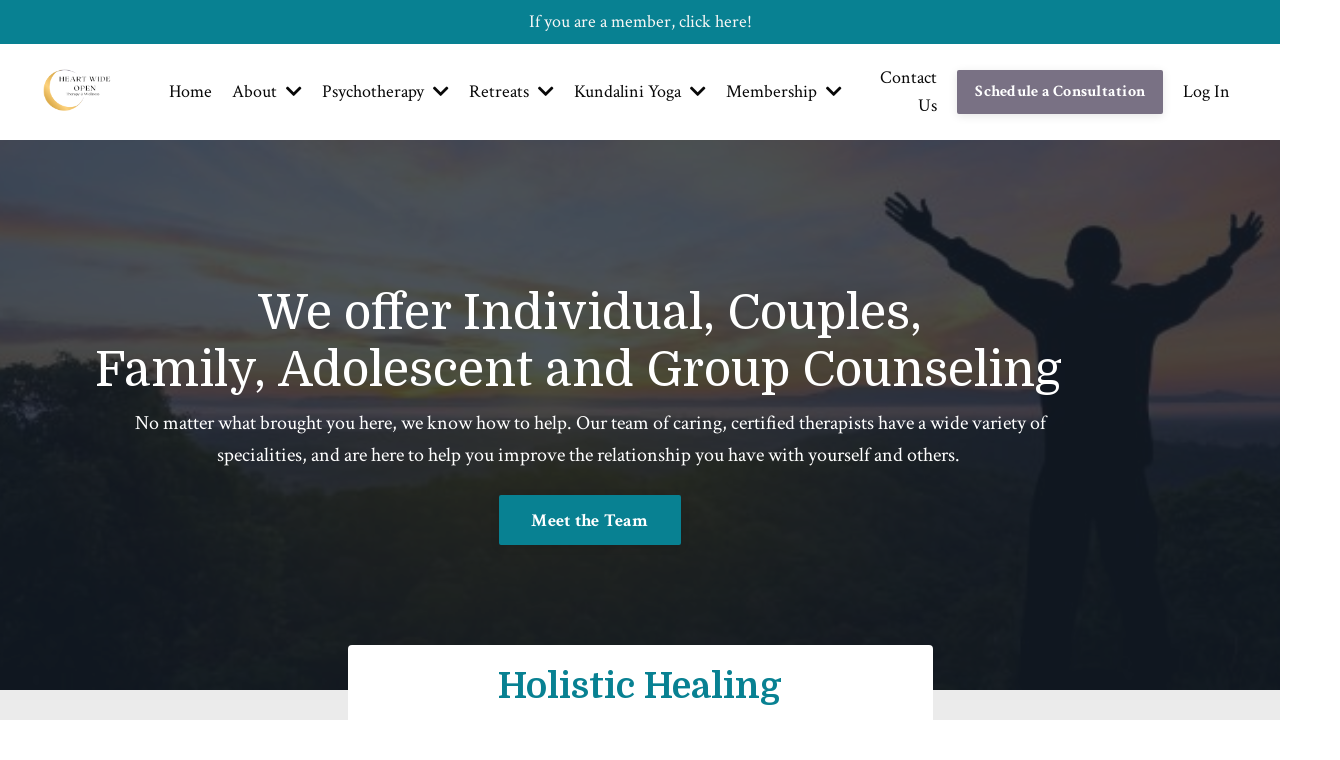

--- FILE ---
content_type: text/html; charset=utf-8
request_url: https://www.heartwideopenwellness.com/psychotherapy
body_size: 17402
content:
<!doctype html>
<html lang="en">
  <head>
    
              <meta name="csrf-param" content="authenticity_token">
              <meta name="csrf-token" content="xuz0bOBKc2CMFJQ5EAB3iKLP0SxI9BpDONGcm+9NBoCIRkCrWUQqtaNwXbqSApowFVBMaJL3V58I2mSW7JKyDQ==">
            
    <title>
      
        Folsom Therapist, Trauma, EMDR, Couples Therapy & Counseling Folsom CA
      
    </title>
    <meta charset="utf-8" />
    <meta http-equiv="x-ua-compatible" content="ie=edge, chrome=1">
    <meta name="viewport" content="width=device-width, initial-scale=1, shrink-to-fit=no">
    
      <meta name="description" content="Discover transformative psychotherapy at Heart Wide Open Wellness. Personalized holistic therapy for emotional healing and self-discovery." />
    
    <meta property="og:type" content="website">
<meta property="og:url" content="https://www.heartwideopenwellness.com/psychotherapy">
<meta name="twitter:card" content="summary_large_image">

<meta property="og:title" content="Folsom Therapist, Trauma, EMDR, Couples Therapy & Counseling Folsom CA">
<meta name="twitter:title" content="Folsom Therapist, Trauma, EMDR, Couples Therapy & Counseling Folsom CA">


<meta property="og:description" content="Discover transformative psychotherapy at Heart Wide Open Wellness. Personalized holistic therapy for emotional healing and self-discovery.">
<meta name="twitter:description" content="Discover transformative psychotherapy at Heart Wide Open Wellness. Personalized holistic therapy for emotional healing and self-discovery.">


<meta property="og:image" content="https://kajabi-storefronts-production.kajabi-cdn.com/kajabi-storefronts-production/file-uploads/sites/2147509403/images/c37eb-78b-c7d-e877-1c738fe25514_1.png">
<meta name="twitter:image" content="https://kajabi-storefronts-production.kajabi-cdn.com/kajabi-storefronts-production/file-uploads/sites/2147509403/images/c37eb-78b-c7d-e877-1c738fe25514_1.png">


    
      <link href="https://kajabi-storefronts-production.kajabi-cdn.com/kajabi-storefronts-production/file-uploads/sites/2147509403/images/bd2dc46-a502-c305-ac44-a63bf07717c_5d3af23e-e053-4e00-b8e0-5c099d20463d.jpg?v=2" rel="shortcut icon" />
    
    <link rel="canonical" href="https://www.heartwideopenwellness.com/psychotherapy" />

    <!-- Google Fonts ====================================================== -->
    
      <link href="//fonts.googleapis.com/css?family=Crimson+Text:400,700,400italic,700italic|Domine:400,700,400italic,700italic" rel="stylesheet" type="text/css">
    

    <!-- Kajabi CSS ======================================================== -->
    <link rel="stylesheet" media="screen" href="https://kajabi-app-assets.kajabi-cdn.com/assets/core-0d125629e028a5a14579c81397830a1acd5cf5a9f3ec2d0de19efb9b0795fb03.css" />

    

    <link rel="stylesheet" href="https://use.fontawesome.com/releases/v5.15.2/css/all.css" crossorigin="anonymous">

    <link rel="stylesheet" media="screen" href="https://kajabi-storefronts-production.kajabi-cdn.com/kajabi-storefronts-production/themes/2148403109/assets/styles.css?17690426624683678" />

    <!-- Customer CSS ====================================================== -->
    <link rel="stylesheet" media="screen" href="https://kajabi-storefronts-production.kajabi-cdn.com/kajabi-storefronts-production/themes/2148403109/assets/overrides.css?17690426624683678" />
    <style>
  /* Custom CSS Added Via Theme Settings */
  /* CSS Overrides go here */
</style>


    <!-- Kajabi Editor Only CSS ============================================ -->
    

    <!-- Header hook ======================================================= -->
    <script type="text/javascript">
  var Kajabi = Kajabi || {};
</script>
<script type="text/javascript">
  Kajabi.currentSiteUser = {
    "id" : "-1",
    "type" : "Guest",
    "contactId" : "",
  };
</script>
<script type="text/javascript">
  Kajabi.theme = {
    activeThemeName: "Serenity",
    previewThemeId: null,
    editor: false
  };
</script>
<meta name="turbo-prefetch" content="false">
<meta name="facebook-domain-verification" content="xlg0e7e3mvk0k3vu8teg0mka3jlry9" />
<meta name="google-site-verification" content="YWWrGtBNLWCQWgLeFhVgGedxJobbs0mCx_yH2LvAtME" />
<meta name="msvalidate.01" content="F08AC9A070A8A6831380C7EBECF91314" />
<!-- Google tag (gtag.js) -->
<script async src="https://www.googletagmanager.com/gtag/js?id=G-KFX8LT2QJY"></script>
<script>
  window.dataLayer = window.dataLayer || [];
  function gtag(){dataLayer.push(arguments);}
  gtag('js', new Date());

  gtag('config', 'G-KFX8LT2QJY');
</script>
<script type="application/ld+json">
{
  "@context": "https://schema.org",
  "@type": "LocalBusiness",
  "name": "Heart Wide Open Wellness",
  "image": "https://kajabi-storefronts-production.kajabi-cdn.com/kajabi-storefronts-production/file-uploads/themes/2148403109/settings_images/1d4665-3ef-4661-52-01daf5aef8a2_1.png",
  "url": "https://www.heartwideopenwellness.com/",
  "telephone": "(916) 237-7042",
  "address": {
    "@type": "PostalAddress",
    "streetAddress": "850 Iron Point Rd #108",
    "addressLocality": "Folsom",
    "addressRegion": "CA",
    "postalCode": "95630",
    "addressCountry": "US"
  },
  "geo": {
    "@type": "GeoCoordinates",
    "latitude": 38.6429832,
    "longitude": -121.1832663
  },
  "openingHoursSpecification": {
    "@type": "OpeningHoursSpecification",
    "dayOfWeek": [
      "Monday",
      "Tuesday",
      "Wednesday",
      "Thursday",
      "Friday",
      "Saturday"
    ],
    "opens": "08:00",
    "closes": "19:00"
  },
  "sameAs": [
    "https://www.facebook.com/HannahZackney",
    "https://www.instagram.com/heartwideopenwellness/",
    "https://www.youtube.com/channel/UCxuGmnmh0p74LM1AkhJzWSg",
    "https://www.linkedin.com/in/heartwideopen/",
    "https://www.tiktok.com/@heartwideopenwomen?lang=en"
  ] 
}
</script>


<!--Start of analytics Script-->
            <script id="analyticsId" type="text/javascript" src="https://analytics-5900.kxcdn.com/analytics.js" data-id="SW1oeVdrTTVXaXRUVDJaMlFrdEVUbHBQUkhRemFYYzlQU0k9"  async></script>
            <!--End of analytics Script--><style type="text/css">
  #editor-overlay {
    display: none;
    border-color: #2E91FC;
    position: absolute;
    background-color: rgba(46,145,252,0.05);
    border-style: dashed;
    border-width: 3px;
    border-radius: 3px;
    pointer-events: none;
    cursor: pointer;
    z-index: 10000000000;
  }
  .editor-overlay-button {
    color: white;
    background: #2E91FC;
    border-radius: 2px;
    font-size: 13px;
    margin-inline-start: -24px;
    margin-block-start: -12px;
    padding-block: 3px;
    padding-inline: 10px;
    text-transform:uppercase;
    font-weight:bold;
    letter-spacing:1.5px;

    left: 50%;
    top: 50%;
    position: absolute;
  }
</style>
<script src="https://kajabi-app-assets.kajabi-cdn.com/vite/assets/track_analytics-999259ad.js" crossorigin="anonymous" type="module"></script><link rel="modulepreload" href="https://kajabi-app-assets.kajabi-cdn.com/vite/assets/stimulus-576c66eb.js" as="script" crossorigin="anonymous">
<link rel="modulepreload" href="https://kajabi-app-assets.kajabi-cdn.com/vite/assets/track_product_analytics-9c66ca0a.js" as="script" crossorigin="anonymous">
<link rel="modulepreload" href="https://kajabi-app-assets.kajabi-cdn.com/vite/assets/stimulus-e54d982b.js" as="script" crossorigin="anonymous">
<link rel="modulepreload" href="https://kajabi-app-assets.kajabi-cdn.com/vite/assets/trackProductAnalytics-3d5f89d8.js" as="script" crossorigin="anonymous">      <script type="text/javascript">
        if (typeof (window.rudderanalytics) === "undefined") {
          !function(){"use strict";window.RudderSnippetVersion="3.0.3";var sdkBaseUrl="https://cdn.rudderlabs.com/v3"
          ;var sdkName="rsa.min.js";var asyncScript=true;window.rudderAnalyticsBuildType="legacy",window.rudderanalytics=[]
          ;var e=["setDefaultInstanceKey","load","ready","page","track","identify","alias","group","reset","setAnonymousId","startSession","endSession","consent"]
          ;for(var n=0;n<e.length;n++){var t=e[n];window.rudderanalytics[t]=function(e){return function(){
          window.rudderanalytics.push([e].concat(Array.prototype.slice.call(arguments)))}}(t)}try{
          new Function('return import("")'),window.rudderAnalyticsBuildType="modern"}catch(a){}
          if(window.rudderAnalyticsMount=function(){
          "undefined"==typeof globalThis&&(Object.defineProperty(Object.prototype,"__globalThis_magic__",{get:function get(){
          return this},configurable:true}),__globalThis_magic__.globalThis=__globalThis_magic__,
          delete Object.prototype.__globalThis_magic__);var e=document.createElement("script")
          ;e.src="".concat(sdkBaseUrl,"/").concat(window.rudderAnalyticsBuildType,"/").concat(sdkName),e.async=asyncScript,
          document.head?document.head.appendChild(e):document.body.appendChild(e)
          },"undefined"==typeof Promise||"undefined"==typeof globalThis){var d=document.createElement("script")
          ;d.src="https://polyfill-fastly.io/v3/polyfill.min.js?version=3.111.0&features=Symbol%2CPromise&callback=rudderAnalyticsMount",
          d.async=asyncScript,document.head?document.head.appendChild(d):document.body.appendChild(d)}else{
          window.rudderAnalyticsMount()}window.rudderanalytics.load("2apYBMHHHWpiGqicceKmzPebApa","https://kajabiaarnyhwq.dataplane.rudderstack.com",{})}();
        }
      </script>
      <script type="text/javascript">
        if (typeof (window.rudderanalytics) !== "undefined") {
          rudderanalytics.page({"account_id":"2147506199","site_id":"2147509403"});
        }
      </script>
      <script type="text/javascript">
        if (typeof (window.rudderanalytics) !== "undefined") {
          (function () {
            function AnalyticsClickHandler (event) {
              const targetEl = event.target.closest('a') || event.target.closest('button');
              if (targetEl) {
                rudderanalytics.track('Site Link Clicked', Object.assign(
                  {"account_id":"2147506199","site_id":"2147509403"},
                  {
                    link_text: targetEl.textContent.trim(),
                    link_href: targetEl.href,
                    tag_name: targetEl.tagName,
                  }
                ));
              }
            };
            document.addEventListener('click', AnalyticsClickHandler);
          })();
        }
      </script>
<script>
!function(f,b,e,v,n,t,s){if(f.fbq)return;n=f.fbq=function(){n.callMethod?
n.callMethod.apply(n,arguments):n.queue.push(arguments)};if(!f._fbq)f._fbq=n;
n.push=n;n.loaded=!0;n.version='2.0';n.agent='plkajabi';n.queue=[];t=b.createElement(e);t.async=!0;
t.src=v;s=b.getElementsByTagName(e)[0];s.parentNode.insertBefore(t,s)}(window,
                                                                      document,'script','https://connect.facebook.net/en_US/fbevents.js');


fbq('init', '710311850373974', {"ct":"","country":null,"em":"","fn":"","ln":"","pn":"","zp":""});
fbq('track', "PageView");</script>
<noscript><img height="1" width="1" style="display:none"
src="https://www.facebook.com/tr?id=710311850373974&ev=PageView&noscript=1"
/></noscript>
<meta name='site_locale' content='en'><style type="text/css">
  /* Font Awesome 4 */
  .fa.fa-twitter{
    font-family:sans-serif;
  }
  .fa.fa-twitter::before{
    content:"𝕏";
    font-size:1.2em;
  }

  /* Font Awesome 5 */
  .fab.fa-twitter{
    font-family:sans-serif;
  }
  .fab.fa-twitter::before{
    content:"𝕏";
    font-size:1.2em;
  }
</style>
<link rel="stylesheet" href="https://cdn.jsdelivr.net/npm/@kajabi-ui/styles@1.0.4/dist/kajabi_products/kajabi_products.css" />
<script type="module" src="https://cdn.jsdelivr.net/npm/@pine-ds/core@3.14.0/dist/pine-core/pine-core.esm.js"></script>
<script nomodule src="https://cdn.jsdelivr.net/npm/@pine-ds/core@3.14.0/dist/pine-core/index.esm.js"></script>


  </head>

  <style>
  body {
    
      
        background-color: #ffffff;
      
    
  }
</style>

  <body id="encore-theme" class="background-light">
    


    <div id="section-header" data-section-id="header">

<style>
  /* Default Header Styles */
  .header {
    
      background-color: #ffffff;
    
    font-size: 18px;
  }
  .header a,
  .header a.link-list__link,
  .header a.link-list__link:hover,
  .header a.social-icons__icon,
  .header .user__login a,
  .header .dropdown__item a,
  .header .dropdown__trigger:hover {
    color: #080808;
  }
  .header .dropdown__trigger {
    color: #080808 !important;
  }
  /* Mobile Header Styles */
  @media (max-width: 767px) {
    .header {
      
        background-color: #ffffff;
      
      font-size: 16px;
    }
    
    .header .hamburger__slices .hamburger__slice {
      
        background-color: #85a196;
      
    }
    
      .header a.link-list__link, .dropdown__item a, .header__content--mobile {
        text-align: center;
      }
    
    .header--overlay .header__content--mobile  {
      padding-bottom: 20px;
    }
  }
  /* Sticky Styles */
  
</style>

<div class="hidden">
  
    
  
    
  
    
  
    
  
    
  
    
  
    
  
    
  
    
  
    
  
    
      0
    
  
  
  
  
</div>

<header class="header header--overlay    background-light header--close-on-scroll" kjb-settings-id="sections_header_settings_background_color">
  <div class="hello-bars">
    
      
    
      
    
      
    
      
    
      
    
      
    
      
    
      
    
      
    
      
    
      
          <style>
@media (min-width: 768px) {
  #block-1727385258988 {
    text-align: ;
  }
} 
</style>

<div id="block-1727385258988" class="header__block header__block--hello-bar header__block--show " kjb-settings-id="sections_header_blocks_1727385258988_settings_stretch">
  

<style>
  #block-1727385258988 .hello-bar {
    background-color: #088192;
  }
  #block-1727385258988 .hello-bar__text {
    color: #f8f7f6;
  }
</style>

<div class="block hello-bar background-dark text-center" kjb-settings-id="sections_header_blocks_1727385258988_settings_text">
  
    <a href="https://www.heartwideopenwellness.com/login" >
  
    <div class="container">
      <p class="hello-bar__text" kjb-settings-id="sections_header_blocks_1727385258988_settings_text_color">If you are a member, click here!</p>
    </div>
  
    </a>
  
</div>

</div>

      
    
  </div>
  
    <div class="header__wrap">
      <div class="header__content header__content--desktop background-light">
        <div class="container header__container media justify-content-right">
          
            
                <style>
@media (min-width: 768px) {
  #block-1642033451876 {
    text-align: left;
  }
} 
</style>

<div id="block-1642033451876" class="header__block header__block--logo header__block--show header__switch-content stretch" kjb-settings-id="sections_header_blocks_1642033451876_settings_stretch">
  <style>
  #block-1642033451876 {
    line-height: 1;
  }
  #block-1642033451876 .logo__image {
    display: block;
    width: 400px;
  }
  #block-1642033451876 .logo__text {
    color: ;
  }
</style>

<a class="logo" href="/">
  
    
      <img class="logo__image" src="https://kajabi-storefronts-production.kajabi-cdn.com/kajabi-storefronts-production/file-uploads/themes/2148403109/settings_images/1d4665-3ef-4661-52-01daf5aef8a2_1.png" kjb-settings-id="sections_header_blocks_1642033451876_settings_logo" alt="Heart Wide Open Wellness" />
    
  
</a>

</div>

              
          
            
                <style>
@media (min-width: 768px) {
  #block-1646720642329 {
    text-align: right;
  }
} 
</style>

<div id="block-1646720642329" class="header__block header__switch-content header__block--menu stretch" kjb-settings-id="sections_header_blocks_1646720642329_settings_stretch">
  <div class="link-list justify-content-right" kjb-settings-id="sections_header_blocks_1646720642329_settings_menu">
  
    <a class="link-list__link" href="https://www.heartwideopenwellness.com/" >Home</a>
  
</div>

</div>

              
          
            
                <style>
@media (min-width: 768px) {
  #block-1646720271255 {
    text-align: left;
  }
} 
</style>

<div id="block-1646720271255" class="header__block header__switch-content header__block--dropdown " kjb-settings-id="sections_header_blocks_1646720271255_settings_stretch">
  <style>
  /* Dropdown menu colors for desktop */
  @media (min-width: 768px) {
    #block-1646720271255 .dropdown__menu {
      background-color: #ffffff;
    }
    #block-1646720271255 .dropdown__item a {
      color: #595959;
    }
  }
  /* Mobile menu text alignment */
  @media (max-width: 767px) {
    #block-1646720271255 .dropdown__item a {
      text-align: center;
    }
  }
</style>

<div class="dropdown" kjb-settings-id="sections_header_blocks_1646720271255_settings_trigger">
  <a class="dropdown__trigger">
    About
    
      <i class="dropdown__icon fa fa-chevron-down"></i>
    
  </a>
  <div class="dropdown__menu dropdown__menu--text-left ">
    
      <span class="dropdown__item"><a href="https://www.heartwideopenwellness.com/professional-bio"  target="_blank" rel="noopener" >Professional Bio</a></span>
    
      <span class="dropdown__item"><a href="https://www.heartwideopenwellness.com/story"  target="_blank" rel="noopener" >My Story</a></span>
    
      <span class="dropdown__item"><a href="https://www.heartwideopenwellness.com/blog"  target="_blank" rel="noopener" >Blog</a></span>
    
      <span class="dropdown__item"><a href="https://www.heartwideopenwellness.com/affiliates-partners"  target="_blank" rel="noopener" >Affiliates & Partners</a></span>
    
      <span class="dropdown__item"><a href="https://www.heartwideopenwellness.com/heart-wide-open-podcast-9d471d7e-e851-411a-b945-02579414a7d5"  target="_blank" rel="noopener" >Heart Wide Open Podcast</a></span>
    
      <span class="dropdown__item"><a href="https://www.heartwideopenwellness.com/offerings-events"  target="_blank" rel="noopener" >Events</a></span>
    
  </div>
</div>

</div>

              
          
            
                <style>
@media (min-width: 768px) {
  #block-1646720345250 {
    text-align: left;
  }
} 
</style>

<div id="block-1646720345250" class="header__block header__switch-content header__block--dropdown " kjb-settings-id="sections_header_blocks_1646720345250_settings_stretch">
  <style>
  /* Dropdown menu colors for desktop */
  @media (min-width: 768px) {
    #block-1646720345250 .dropdown__menu {
      background-color: #FFFFFF;
    }
    #block-1646720345250 .dropdown__item a {
      color: #595959;
    }
  }
  /* Mobile menu text alignment */
  @media (max-width: 767px) {
    #block-1646720345250 .dropdown__item a {
      text-align: center;
    }
  }
</style>

<div class="dropdown" kjb-settings-id="sections_header_blocks_1646720345250_settings_trigger">
  <a class="dropdown__trigger">
    Psychotherapy
    
      <i class="dropdown__icon fa fa-chevron-down"></i>
    
  </a>
  <div class="dropdown__menu dropdown__menu--text-left ">
    
      <span class="dropdown__item"><a href="https://www.heartwideopenwellness.com/psychotherapy" >Psychotherapy</a></span>
    
      <span class="dropdown__item"><a href="https://www.heartwideopenwellness.com/psychotherapists" >Meet the Team</a></span>
    
      <span class="dropdown__item"><a href="https://www.heartwideopenwellness.com/group-therapy-offerings" >Group Therapy Offerings</a></span>
    
      <span class="dropdown__item"><a href="https://www.heartwideopenwellness.com/psychotherapy-1" >Psychedelic-Assisted Psychotherapy</a></span>
    
      <span class="dropdown__item"><a href="https://www.heartwideopenwellness.com/signup-f9124dea-2b30-44cf-aa7d-08c902da1a11" >Schedule a FREE 15 min call</a></span>
    
  </div>
</div>

</div>

              
          
            
                <style>
@media (min-width: 768px) {
  #block-1646720377579 {
    text-align: left;
  }
} 
</style>

<div id="block-1646720377579" class="header__block header__switch-content header__block--dropdown " kjb-settings-id="sections_header_blocks_1646720377579_settings_stretch">
  <style>
  /* Dropdown menu colors for desktop */
  @media (min-width: 768px) {
    #block-1646720377579 .dropdown__menu {
      background-color: #FFFFFF;
    }
    #block-1646720377579 .dropdown__item a {
      color: #595959;
    }
  }
  /* Mobile menu text alignment */
  @media (max-width: 767px) {
    #block-1646720377579 .dropdown__item a {
      text-align: center;
    }
  }
</style>

<div class="dropdown" kjb-settings-id="sections_header_blocks_1646720377579_settings_trigger">
  <a class="dropdown__trigger">
    Retreats
    
      <i class="dropdown__icon fa fa-chevron-down"></i>
    
  </a>
  <div class="dropdown__menu dropdown__menu--text-left ">
    
      <span class="dropdown__item"><a href="https://www.heartwideopenwellness.com/upcoming-retreat" >Past & Current Retreats</a></span>
    
      <span class="dropdown__item"><a href="https://www.heartwideopenwellness.com/thailand-retreat-april-2026" >Thailand Wellness Retreat 2026</a></span>
    
  </div>
</div>

</div>

              
          
            
                <style>
@media (min-width: 768px) {
  #block-1646720424430 {
    text-align: left;
  }
} 
</style>

<div id="block-1646720424430" class="header__block header__switch-content header__block--dropdown " kjb-settings-id="sections_header_blocks_1646720424430_settings_stretch">
  <style>
  /* Dropdown menu colors for desktop */
  @media (min-width: 768px) {
    #block-1646720424430 .dropdown__menu {
      background-color: #FFFFFF;
    }
    #block-1646720424430 .dropdown__item a {
      color: #595959;
    }
  }
  /* Mobile menu text alignment */
  @media (max-width: 767px) {
    #block-1646720424430 .dropdown__item a {
      text-align: center;
    }
  }
</style>

<div class="dropdown" kjb-settings-id="sections_header_blocks_1646720424430_settings_trigger">
  <a class="dropdown__trigger">
    Kundalini Yoga
    
      <i class="dropdown__icon fa fa-chevron-down"></i>
    
  </a>
  <div class="dropdown__menu dropdown__menu--text-left ">
    
      <span class="dropdown__item"><a href="https://www.heartwideopenwellness.com/kundaliniyoga" >Kundalini Yoga</a></span>
    
  </div>
</div>

</div>

              
          
            
                <style>
@media (min-width: 768px) {
  #block-1691443746315 {
    text-align: left;
  }
} 
</style>

<div id="block-1691443746315" class="header__block header__switch-content header__block--dropdown " kjb-settings-id="sections_header_blocks_1691443746315_settings_stretch">
  <style>
  /* Dropdown menu colors for desktop */
  @media (min-width: 768px) {
    #block-1691443746315 .dropdown__menu {
      background-color: #FFFFFF;
    }
    #block-1691443746315 .dropdown__item a {
      color: #595959;
    }
  }
  /* Mobile menu text alignment */
  @media (max-width: 767px) {
    #block-1691443746315 .dropdown__item a {
      text-align: center;
    }
  }
</style>

<div class="dropdown" kjb-settings-id="sections_header_blocks_1691443746315_settings_trigger">
  <a class="dropdown__trigger">
    Membership
    
      <i class="dropdown__icon fa fa-chevron-down"></i>
    
  </a>
  <div class="dropdown__menu dropdown__menu--text-left ">
    
      <span class="dropdown__item"><a href="https://www.heartwideopenwellness.com/womens-support-group-membership" >Heart Wide Open Women's Membership</a></span>
    
      <span class="dropdown__item"><a href="https://www.heartwideopenwellness.com/guest-speakers" >Guest Speakers</a></span>
    
  </div>
</div>

</div>

              
          
            
                <style>
@media (min-width: 768px) {
  #block-1714674220264 {
    text-align: right;
  }
} 
</style>

<div id="block-1714674220264" class="header__block header__switch-content header__block--menu stretch" kjb-settings-id="sections_header_blocks_1714674220264_settings_stretch">
  <div class="link-list justify-content-right" kjb-settings-id="sections_header_blocks_1714674220264_settings_menu">
  
    <a class="link-list__link" href="https://www.heartwideopenwellness.com/contact-us" >Contact Us</a>
  
</div>

</div>

              
          
            
                <style>
@media (min-width: 768px) {
  #block-1714674122351 {
    text-align: left;
  }
} 
</style>

<div id="block-1714674122351" class="header__block header__switch-content header__block--cta " kjb-settings-id="sections_header_blocks_1714674122351_settings_stretch">
  






<style>
  #block-1714674122351 .btn {
    color: #ffffff;
    border-color: #797184;
    border-radius: 2px;
    background-color: #797184;
  }
  #block-1714674122351 .btn--outline {
    background: transparent;
    color: #797184;
  }
</style>

<a class="btn btn--solid btn--small btn--auto" href="https://calendly.com/hannah-h6jv/30min"   target="_blank" rel="noopener"  kjb-settings-id="sections_header_blocks_1714674122351_settings_btn_background_color" role="button">
  
    Schedule a Consultation
  
</a>

</div>

              
          
            
                <style>
@media (min-width: 768px) {
  #block-1654569465775 {
    text-align: left;
  }
} 
</style>

<div id="block-1654569465775" class="header__block header__switch-content header__block--user " kjb-settings-id="sections_header_blocks_1654569465775_settings_stretch">
  <style>
  /* Dropdown menu colors for desktop */
  @media (min-width: 768px) {
    #block-1654569465775 .dropdown__menu {
      background: #FFFFFF;
      color: #595959;
    }
    #block-1654569465775 .dropdown__item a, 
    #block-1654569465775 {
      color: #595959;
    }
  }  
  /* Mobile menu text alignment */
  @media (max-width: 767px) {
    #block-1654569465775 .dropdown__item a,
    #block-1654569465775 .user__login a {
      text-align: center;
    }
  }
</style>

<div class="user" kjb-settings-id="sections_header_blocks_1654569465775_settings_language_login">
  
    <span class="user__login" kjb-settings-id="language_login"><a href="/login">Log In</a></span>
  
</div>

</div>

              
          
            
          
          
            <div class="hamburger hidden--desktop" kjb-settings-id="sections_header_settings_hamburger_color">
              <div class="hamburger__slices">
                <div class="hamburger__slice hamburger--slice-1"></div>
                <div class="hamburger__slice hamburger--slice-2"></div>
                <div class="hamburger__slice hamburger--slice-3"></div>
                <div class="hamburger__slice hamburger--slice-4"></div>
              </div>
            </div>
          
        </div>
      </div>
      <div class="header__content header__content--mobile">
        <div class="header__switch-content header__spacer"></div>
      </div>
    </div>
  
</header>

</div>
    <main>
      <div data-dynamic-sections=psychotherapy><div id="section-1704845845286" data-section-id="1704845845286"><style>
  
    #section-1704845845286 {
      background-image: url(https://kajabi-storefronts-production.kajabi-cdn.com/kajabi-storefronts-production/file-uploads/themes/2148403109/settings_images/d6b418-8783-b3-2b2a-51ce4f7011_IMG_2870.JPG);
      background-position: center;
    }
  
  #section-1704845845286 .section__overlay {
    position: absolute;
    width: 100%;
    height: 100%;
    left: 0;
    top: 0;
    background-color: rgba(22, 30, 42, 0.77);
  }
  #section-1704845845286 .sizer {
    padding-top: 40px;
    padding-bottom: 40px;
  }
  #section-1704845845286 .container {
    max-width: calc(1260px + 10px + 10px);
    padding-right: 10px;
    padding-left: 10px;
    
  }
  #section-1704845845286 .row {
    
  }
  #section-1704845845286 .container--full {
    max-width: calc(100% + 10px + 10px);
  }
  @media (min-width: 768px) {
    
      #section-1704845845286 {
        
      }
    
    #section-1704845845286 .sizer {
      padding-top: 100px;
      padding-bottom: 100px;
    }
    #section-1704845845286 .container {
      max-width: calc(1260px + 40px + 40px);
      padding-right: 40px;
      padding-left: 40px;
    }
    #section-1704845845286 .container--full {
      max-width: calc(100% + 40px + 40px);
    }
  }
  
</style>


<section kjb-settings-id="sections_1704845845286_settings_background_color"
  class="section
  
  
   background-dark "
  data-reveal-event=""
  data-reveal-offset=""
  data-reveal-units="seconds">
  <div class="sizer ">
    
    <div class="section__overlay"></div>
    <div class="container ">
      <div class="row align-items-center justify-content-center">
        
          <!-- removes default padding from card elements -->

<!-- removes default padding when box-shadow is enabled -->

<!-- default padding values -->



<style>
  /* flush setting */
  
  /* margin settings */
  #block-1704845845286_0 {
    margin-top: 0px;
    margin-right: 0px;
    margin-bottom: 0px;
    margin-left: 0px;
  }
  #block-1704845845286_0 .block {
    /* border settings */
    border: 4px  black;
    border-radius: 4px;
    /* background color */
    
      background-color: ;
    
    /* default padding for mobile */
    
      padding: 20px;
    
    
      padding: 20px;
    
    
      
        padding: 20px;
      
    
    /* mobile padding overrides */
    
    
      padding-top: 0px;
    
    
      padding-right: 0px;
    
    
      padding-bottom: 0px;
    
    
      padding-left: 0px;
    
  }

  @media (min-width: 768px) {
    /* desktop margin settings */
    #block-1704845845286_0 {
      margin-top: 0px;
      margin-right: 0px;
      margin-bottom: 0px;
      margin-left: -100px;
    }
    #block-1704845845286_0 .block {
      /* default padding for desktop  */
      
        padding: 30px;
      
      
        
          padding: 30px;
        
      
      /* desktop padding overrides */
      
      
      
        padding-right: 0px;
      
      
      
        padding-left: 0px;
      
    }
  }
  /* mobile text align */
  @media (max-width: 767px) {
    #block-1704845845286_0 {
      text-align: left;
    }
  }
</style>



<div kjb-settings-id="sections_1704845845286_blocks_1704845845286_0_settings_width"
  id="block-1704845845286_0"
  class="
  block-type--text
  text-center
  col-10
  
  
  
    
  
  "
  data-reveal-event=""
  data-reveal-offset=""
  data-reveal-units="seconds" >
  <div class="block
    box-shadow-
    "
    
      data-aos="none"
      data-aos-delay="0"
      data-aos-duration="0"
    
    >
    
    <style>
  
  #block-1577982541036_0 .btn {
    margin-top: 1rem;
  }
</style>

<h1 style="text-align: center;"><span mce-data-marked="1">We offer Individual, Couples, Family, <span>Adolescent and Group Counseling </span></span><span> </span></h1>
<p style="text-align: center;"><span style="font-size: 20px;">No matter what brought you here, we know how to help. Our team of caring, certified therapists have a wide variety of specialities, and are here to help you improve the relationship you have with yourself and others. </span></p>

    






<style>
  #block-1704845845286_0 .btn {
    color: #ffffff;
    border-color: #088192;
    border-radius: 2px;
    background-color: #088192;
  }
  #block-1704845845286_0 .btn--outline {
    background: transparent;
    color: #088192;
  }
</style>

<a class="btn btn--solid btn--medium btn--auto" href="https://www.heartwideopenwellness.com/psychotherapists"   kjb-settings-id="sections_1704845845286_blocks_1704845845286_0_settings_btn_background_color" role="button">
  
    Meet the Team
  
</a>

  
  </div>
</div>


        
      </div>
    </div>
  </div>
</section>
</div><div id="section-1704850272958" data-section-id="1704850272958"><style>
  
  #section-1704850272958 .section__overlay {
    position: absolute;
    width: 100%;
    height: 100%;
    left: 0;
    top: 0;
    background-color: #ebebeb;
  }
  #section-1704850272958 .sizer {
    padding-top: 40px;
    padding-bottom: 40px;
  }
  #section-1704850272958 .container {
    max-width: calc(1260px + 10px + 10px);
    padding-right: 10px;
    padding-left: 10px;
    
  }
  #section-1704850272958 .row {
    
  }
  #section-1704850272958 .container--full {
    max-width: calc(100% + 10px + 10px);
  }
  @media (min-width: 768px) {
    
    #section-1704850272958 .sizer {
      padding-top: -100px;
      padding-bottom: 25px;
    }
    #section-1704850272958 .container {
      max-width: calc(1260px + 40px + 40px);
      padding-right: 40px;
      padding-left: 40px;
    }
    #section-1704850272958 .container--full {
      max-width: calc(100% + 40px + 40px);
    }
  }
  
    #section-1704850272958 .row {
      -webkit-box-align: stretch !important;
      -ms-flex-align: stretch !important;
      align-items: stretch !important;
    }
  
</style>


<section kjb-settings-id="sections_1704850272958_settings_background_color"
  class="section
  
  
   background-light "
  data-reveal-event=""
  data-reveal-offset=""
  data-reveal-units="seconds">
  <div class="sizer ">
    
    <div class="section__overlay"></div>
    <div class="container ">
      <div class="row align-items-start justify-content-center">
        
          <!-- removes default padding from card elements -->

<!-- removes default padding when box-shadow is enabled -->

<!-- default padding values -->



<style>
  /* flush setting */
  
  /* margin settings */
  #block-1704850272958_3 {
    margin-top: 0px;
    margin-right: 0px;
    margin-bottom: 0px;
    margin-left: 0px;
  }
  #block-1704850272958_3 .block {
    /* border settings */
    border: 4px  black;
    border-radius: 4px;
    /* background color */
    
      background-color: #ffffff;
    
    /* default padding for mobile */
    
      padding: 20px;
    
    
      padding: 20px;
    
    
      
        padding: 20px;
      
    
    /* mobile padding overrides */
    
    
      padding-top: 0px;
    
    
      padding-right: 0px;
    
    
      padding-bottom: 0px;
    
    
      padding-left: 0px;
    
  }

  @media (min-width: 768px) {
    /* desktop margin settings */
    #block-1704850272958_3 {
      margin-top: -100px;
      margin-right: 0px;
      margin-bottom: 0px;
      margin-left: 0px;
    }
    #block-1704850272958_3 .block {
      /* default padding for desktop  */
      
        padding: 30px;
      
      
        
          padding: 30px;
        
      
      /* desktop padding overrides */
      
      
        padding-top: 20px;
      
      
        padding-right: 0px;
      
      
        padding-bottom: 20px;
      
      
        padding-left: 0px;
      
    }
  }
  /* mobile text align */
  @media (max-width: 767px) {
    #block-1704850272958_3 {
      text-align: left;
    }
  }
</style>



  <div class="block-break"></div>

<div kjb-settings-id="sections_1704850272958_blocks_1704850272958_3_settings_width"
  id="block-1704850272958_3"
  class="
  block-type--text
  text-center
  col-6
  
  
  
    
  
  "
  data-reveal-event=""
  data-reveal-offset=""
  data-reveal-units="seconds" >
  <div class="block
    box-shadow-
     background-light"
    
      data-aos="none"
      data-aos-delay="0"
      data-aos-duration="0"
    
    >
    
    <style>
  
  #block-1577982541036_0 .btn {
    margin-top: 1rem;
  }
</style>

<h2><span style="color: #088192;"><strong>Holistic Healing</strong></span></h2>

  </div>
</div>

  <div class="block-break"></div>


        
          <!-- removes default padding from card elements -->

<!-- removes default padding when box-shadow is enabled -->

<!-- default padding values -->



<style>
  /* flush setting */
  
  /* margin settings */
  #block-1704850272958_0 {
    margin-top: 0px;
    margin-right: 0px;
    margin-bottom: 0px;
    margin-left: 0px;
  }
  #block-1704850272958_0 .block {
    /* border settings */
    border: 4px  black;
    border-radius: 4px;
    /* background color */
    
      background-color: #fff;
    
    /* default padding for mobile */
    
      padding: 20px;
    
    
      padding: 20px;
    
    
      
        padding: 20px;
      
    
    /* mobile padding overrides */
    
    
      padding-top: 20px;
    
    
      padding-right: 20px;
    
    
      padding-bottom: 20px;
    
    
      padding-left: 20px;
    
  }

  @media (min-width: 768px) {
    /* desktop margin settings */
    #block-1704850272958_0 {
      margin-top: 0px;
      margin-right: 0px;
      margin-bottom: 0px;
      margin-left: 0px;
    }
    #block-1704850272958_0 .block {
      /* default padding for desktop  */
      
        padding: 30px;
      
      
        
          padding: 30px;
        
      
      /* desktop padding overrides */
      
      
        padding-top: 30px;
      
      
        padding-right: 30px;
      
      
        padding-bottom: 30px;
      
      
        padding-left: 30px;
      
    }
  }
  /* mobile text align */
  @media (max-width: 767px) {
    #block-1704850272958_0 {
      text-align: center;
    }
  }
</style>



<div kjb-settings-id="sections_1704850272958_blocks_1704850272958_0_settings_width"
  id="block-1704850272958_0"
  class="
  block-type--feature
  text-center
  col-4
  
  
  
     animated 
  
  "
  data-reveal-event=""
  data-reveal-offset=""
  data-reveal-units="seconds" >
  <div class="block
    box-shadow-medium
     background-light"
    
      data-aos="fade-left"
      data-aos-delay="1000"
      data-aos-duration="1500"
    
    >
    
    <style>
  #block-1704850272958_0 .feature__image {
    width: 75px;
    border-radius: 4px;
  }
</style>

<div class="feature">
  
    
      <a href="https://www.heartwideopenwellness.com/psychotherapists"  >  
    
      <img class="feature__image" src="https://kajabi-storefronts-production.kajabi-cdn.com/kajabi-storefronts-production/file-uploads/themes/2148403109/settings_images/512f830-88ce-0b5b-a63-71effde47cdd_7ba5c7f1-8c1a-4823-8482-44d46f4e4d9a.jpg" kjb-settings-id="sections_1704850272958_blocks_1704850272958_0_settings_image" alt="" />
    
      </a>
    
  
  <div class="feature__text" kjb-settings-id="sections_1704850272958_blocks_1704850272958_0_settings_text">
    <h4>Counseling/Therapy</h4>
<p><span class="OYPEnA text-decoration-none text-strikethrough-none">Are you seeking clarity, understanding, or relief from life's challenges? Talk therapy offers a safe, supportive space to explore your thoughts, emotions, and experiences with a trained and caring professional.</span></p>
<p> </p>
  </div>
  
    






<style>
  #block-1704850272958_0 .btn {
    color: #ffffff;
    border-color: #088192;
    border-radius: 2px;
    background-color: #088192;
  }
  #block-1704850272958_0 .btn--outline {
    background: transparent;
    color: #088192;
  }
</style>

<a class="btn btn--solid btn--small btn--auto" href="https://www.heartwideopenwellness.com/psychotherapists"   kjb-settings-id="sections_1704850272958_blocks_1704850272958_0_settings_btn_background_color" role="button">
  
    Meet The Team
  
</a>

  
</div>

  </div>
</div>


        
          <!-- removes default padding from card elements -->

<!-- removes default padding when box-shadow is enabled -->

<!-- default padding values -->



<style>
  /* flush setting */
  
  /* margin settings */
  #block-1704850272958_1 {
    margin-top: 0px;
    margin-right: 0px;
    margin-bottom: 0px;
    margin-left: 0px;
  }
  #block-1704850272958_1 .block {
    /* border settings */
    border: 4px  black;
    border-radius: 4px;
    /* background color */
    
      background-color: #fff;
    
    /* default padding for mobile */
    
      padding: 20px;
    
    
      padding: 20px;
    
    
      
        padding: 20px;
      
    
    /* mobile padding overrides */
    
    
      padding-top: 20px;
    
    
      padding-right: 20px;
    
    
      padding-bottom: 20px;
    
    
      padding-left: 20px;
    
  }

  @media (min-width: 768px) {
    /* desktop margin settings */
    #block-1704850272958_1 {
      margin-top: 0px;
      margin-right: 0px;
      margin-bottom: 0px;
      margin-left: 0px;
    }
    #block-1704850272958_1 .block {
      /* default padding for desktop  */
      
        padding: 30px;
      
      
        
          padding: 30px;
        
      
      /* desktop padding overrides */
      
      
        padding-top: 30px;
      
      
        padding-right: 30px;
      
      
        padding-bottom: 30px;
      
      
        padding-left: 30px;
      
    }
  }
  /* mobile text align */
  @media (max-width: 767px) {
    #block-1704850272958_1 {
      text-align: center;
    }
  }
</style>



<div kjb-settings-id="sections_1704850272958_blocks_1704850272958_1_settings_width"
  id="block-1704850272958_1"
  class="
  block-type--feature
  text-center
  col-4
  
  
  
     animated 
  
  "
  data-reveal-event=""
  data-reveal-offset=""
  data-reveal-units="seconds" >
  <div class="block
    box-shadow-medium
     background-light"
    
      data-aos="fade-left"
      data-aos-delay="1500"
      data-aos-duration="1500"
    
    >
    
    <style>
  #block-1704850272958_1 .feature__image {
    width: 75px;
    border-radius: 4px;
  }
</style>

<div class="feature">
  
    
      <a href="https://www.heartwideopenwellness.com/group-therapy-offerings"   target="_blank" rel="noopener" >  
    
      <img class="feature__image" src="https://kajabi-storefronts-production.kajabi-cdn.com/kajabi-storefronts-production/file-uploads/themes/2148403109/settings_images/a251b40-006a-561a-203f-f3bdf33757a_IMG_2391.jpg" kjb-settings-id="sections_1704850272958_blocks_1704850272958_1_settings_image" alt="" />
    
      </a>
    
  
  <div class="feature__text" kjb-settings-id="sections_1704850272958_blocks_1704850272958_1_settings_text">
    <h4>Group Therapy</h4>
<p><span class="OYPEnA text-decoration-none text-strikethrough-none">Are you looking for a supportive community where you can connect, share, and grow alongside others facing similar challenges? Our group therapy workshops offers a unique and enriching therapeutic experience that fosters understanding, empathy, and personal development.</span><span class="OYPEnA text-decoration-none text-strikethrough-none white-space-prewrap"> </span></p>
  </div>
  
    






<style>
  #block-1704850272958_1 .btn {
    color: #ffffff;
    border-color: #088192;
    border-radius: 2px;
    background-color: #088192;
  }
  #block-1704850272958_1 .btn--outline {
    background: transparent;
    color: #088192;
  }
</style>

<a class="btn btn--solid btn--small btn--auto" href="https://www.heartwideopenwellness.com/group-therapy-offerings"   target="_blank" rel="noopener"  kjb-settings-id="sections_1704850272958_blocks_1704850272958_1_settings_btn_background_color" role="button">
  
    See Our Current Offerings
  
</a>

  
</div>

  </div>
</div>


        
          <!-- removes default padding from card elements -->

<!-- removes default padding when box-shadow is enabled -->

<!-- default padding values -->



<style>
  /* flush setting */
  
  /* margin settings */
  #block-1704850272958_2 {
    margin-top: 0px;
    margin-right: 0px;
    margin-bottom: 0px;
    margin-left: 0px;
  }
  #block-1704850272958_2 .block {
    /* border settings */
    border: 4px  black;
    border-radius: 4px;
    /* background color */
    
      background-color: #fff;
    
    /* default padding for mobile */
    
      padding: 20px;
    
    
      padding: 20px;
    
    
      
        padding: 20px;
      
    
    /* mobile padding overrides */
    
    
      padding-top: 20px;
    
    
      padding-right: 20px;
    
    
      padding-bottom: 20px;
    
    
      padding-left: 20px;
    
  }

  @media (min-width: 768px) {
    /* desktop margin settings */
    #block-1704850272958_2 {
      margin-top: 0px;
      margin-right: 0px;
      margin-bottom: 0px;
      margin-left: 0px;
    }
    #block-1704850272958_2 .block {
      /* default padding for desktop  */
      
        padding: 30px;
      
      
        
          padding: 30px;
        
      
      /* desktop padding overrides */
      
      
        padding-top: 30px;
      
      
        padding-right: 30px;
      
      
        padding-bottom: 30px;
      
      
        padding-left: 30px;
      
    }
  }
  /* mobile text align */
  @media (max-width: 767px) {
    #block-1704850272958_2 {
      text-align: center;
    }
  }
</style>



<div kjb-settings-id="sections_1704850272958_blocks_1704850272958_2_settings_width"
  id="block-1704850272958_2"
  class="
  block-type--feature
  text-center
  col-4
  
  
  
     animated 
  
  "
  data-reveal-event=""
  data-reveal-offset=""
  data-reveal-units="seconds" >
  <div class="block
    box-shadow-medium
     background-light"
    
      data-aos="fade-left"
      data-aos-delay="2000"
      data-aos-duration="1500"
    
    >
    
    <style>
  #block-1704850272958_2 .feature__image {
    width: 75px;
    border-radius: 4px;
  }
</style>

<div class="feature">
  
    
      <a href="#section-1714525092463"   target="_blank" rel="noopener" >  
    
      <img class="feature__image" src="https://kajabi-storefronts-production.kajabi-cdn.com/kajabi-storefronts-production/file-uploads/themes/2148403109/settings_images/713bee-ec4a-21ae-a03-21aba8a5d78_IMG_2391.jpg" kjb-settings-id="sections_1704850272958_blocks_1704850272958_2_settings_image" alt="" />
    
      </a>
    
  
  <div class="feature__text" kjb-settings-id="sections_1704850272958_blocks_1704850272958_2_settings_text">
    <h4>Walk Therapy</h4>
<p><span class="OYPEnA text-decoration-none text-strikethrough-none">Imagine combining the therapeutic benefits of counseling with the rejuvenating effects of nature. Walk therapy, also known as outdoor or walk-and-talk therapy, offers a refreshing and innovative approach to mental health and well-being.</span></p>
  </div>
  
    






<style>
  #block-1704850272958_2 .btn {
    color: #ffffff;
    border-color: #088192;
    border-radius: 2px;
    background-color: #088192;
  }
  #block-1704850272958_2 .btn--outline {
    background: transparent;
    color: #088192;
  }
</style>

<a class="btn btn--solid btn--small btn--auto" href="https://www.heartwideopenwellness.com/inquire-about-therapy"   kjb-settings-id="sections_1704850272958_blocks_1704850272958_2_settings_btn_background_color" role="button">
  
    Schedule A Consult Call
  
</a>

  
</div>

  </div>
</div>


        
          <!-- removes default padding from card elements -->

<!-- removes default padding when box-shadow is enabled -->

<!-- default padding values -->



<style>
  /* flush setting */
  
  /* margin settings */
  #block-1704850272958_4 {
    margin-top: 0px;
    margin-right: 0px;
    margin-bottom: 0px;
    margin-left: 0px;
  }
  #block-1704850272958_4 .block {
    /* border settings */
    border: 4px  black;
    border-radius: 4px;
    /* background color */
    
    /* default padding for mobile */
    
    
      padding: 20px;
    
    
      
        padding: 20px;
      
    
    /* mobile padding overrides */
    
    
      padding-top: 0px;
    
    
      padding-right: 0px;
    
    
      padding-bottom: 0px;
    
    
      padding-left: 0px;
    
  }

  @media (min-width: 768px) {
    /* desktop margin settings */
    #block-1704850272958_4 {
      margin-top: 0px;
      margin-right: 0px;
      margin-bottom: 0px;
      margin-left: 0px;
    }
    #block-1704850272958_4 .block {
      /* default padding for desktop  */
      
      
        
          padding: 30px;
        
      
      /* desktop padding overrides */
      
      
        padding-top: 0px;
      
      
        padding-right: 0px;
      
      
        padding-bottom: 0px;
      
      
        padding-left: 0px;
      
    }
  }
  /* mobile text align */
  @media (max-width: 767px) {
    #block-1704850272958_4 {
      text-align: center;
    }
  }
</style>



<div kjb-settings-id="sections_1704850272958_blocks_1704850272958_4_settings_width"
  id="block-1704850272958_4"
  class="
  block-type--cta
  text-center
  col-9
  
  
  
    
  
  "
  data-reveal-event=""
  data-reveal-offset=""
  data-reveal-units="seconds" >
  <div class="block
    box-shadow-
    "
    
      data-aos="none"
      data-aos-delay="0"
      data-aos-duration="0"
    
    >
    
    






<style>
  #block-1704850272958_4 .btn {
    color: #ffffff;
    border-color: #088192;
    border-radius: 2px;
    background-color: #088192;
  }
  #block-1704850272958_4 .btn--outline {
    background: transparent;
    color: #088192;
  }
</style>

<a class="btn btn--solid btn--medium btn--auto" href="#section-1708113653284"   target="_blank" rel="noopener"  kjb-settings-id="sections_1704850272958_blocks_1704850272958_4_settings_btn_background_color" role="button">
  
    Not sure what is right for you? Schedule a consultation call
  
</a>

  </div>
</div>


        
      </div>
    </div>
  </div>
</section>
</div><div id="section-1704845554" data-section-id="1704845554"></div><div id="section-1713401872856" data-section-id="1713401872856"><style>
  
  #section-1713401872856 .section__overlay {
    position: absolute;
    width: 100%;
    height: 100%;
    left: 0;
    top: 0;
    background-color: #ebebeb;
  }
  #section-1713401872856 .sizer {
    padding-top: 40px;
    padding-bottom: 40px;
  }
  #section-1713401872856 .container {
    max-width: calc(1260px + 10px + 10px);
    padding-right: 10px;
    padding-left: 10px;
    
  }
  #section-1713401872856 .row {
    
  }
  #section-1713401872856 .container--full {
    max-width: calc(100% + 10px + 10px);
  }
  @media (min-width: 768px) {
    
    #section-1713401872856 .sizer {
      padding-top: 0px;
      padding-bottom: 10px;
    }
    #section-1713401872856 .container {
      max-width: calc(1260px + 40px + 40px);
      padding-right: 40px;
      padding-left: 40px;
    }
    #section-1713401872856 .container--full {
      max-width: calc(100% + 40px + 40px);
    }
  }
  
</style>


<section kjb-settings-id="sections_1713401872856_settings_background_color"
  class="section
  
  
   background-light "
  data-reveal-event=""
  data-reveal-offset=""
  data-reveal-units="seconds">
  <div class="sizer ">
    
    <div class="section__overlay"></div>
    <div class="container ">
      <div class="row align-items-center justify-content-center">
        
          <!-- removes default padding from card elements -->

<!-- removes default padding when box-shadow is enabled -->

<!-- default padding values -->



<style>
  /* flush setting */
  
  /* margin settings */
  #block-1713401872856_0 {
    margin-top: 0px;
    margin-right: 0px;
    margin-bottom: 0px;
    margin-left: 0px;
  }
  #block-1713401872856_0 .block {
    /* border settings */
    border: 4px  black;
    border-radius: 0px;
    /* background color */
    
      background-color: #ebebeb;
    
    /* default padding for mobile */
    
      padding: 20px;
    
    
      padding: 20px;
    
    
      
    
    /* mobile padding overrides */
    
      padding: 0;
    
    
      padding-top: 0px;
    
    
      padding-right: 0px;
    
    
      padding-bottom: 0px;
    
    
      padding-left: 0px;
    
  }

  @media (min-width: 768px) {
    /* desktop margin settings */
    #block-1713401872856_0 {
      margin-top: 0px;
      margin-right: 0px;
      margin-bottom: 0px;
      margin-left: 0px;
    }
    #block-1713401872856_0 .block {
      /* default padding for desktop  */
      
        padding: 30px;
      
      
        
      
      /* desktop padding overrides */
      
        padding: 0;
      
      
        padding-top: -100px;
      
      
      
      
    }
  }
  /* mobile text align */
  @media (max-width: 767px) {
    #block-1713401872856_0 {
      text-align: ;
    }
  }
</style>



<div kjb-settings-id="sections_1713401872856_blocks_1713401872856_0_settings_width"
  id="block-1713401872856_0"
  class="
  block-type--image
  text-
  col-10
  
  
  
    
  
  "
  data-reveal-event=""
  data-reveal-offset=""
  data-reveal-units="seconds" >
  <div class="block
    box-shadow-
     background-light"
    
      data-aos="none"
      data-aos-delay="0"
      data-aos-duration="0"
    
    >
    
    <style>
  #block-1713401872856_0 .block {
    display: flex;
    justify-content: flex-start;
  }
  #block-1713401872856_0 .image {
    width: 100%;
    overflow: hidden;
    
      width: 400px;
    
    border-radius: 4px;
  }
  #block-1713401872856_0 .image__image {
    width: 100%;
    
      width: 400px;
    
  }
  #block-1713401872856_0 .image__overlay {
    
      opacity: 0;
    
    background-color: #fff;
    border-radius: 4px;
  }
  #block-1713401872856_0 .image__overlay-text {
    color:  !important;
  }
  @media (min-width: 768px) {
    #block-1713401872856_0 .block {
        display: flex;
        justify-content: center;
    }
    #block-1713401872856_0 .image__overlay {
      opacity: 0;
    }
    #block-1713401872856_0 .image__overlay:hover {
      opacity: 1;
    }
  }
  
</style>

<div class="image">
  
    
        <img class="image__image" src="https://kajabi-storefronts-production.kajabi-cdn.com/kajabi-storefronts-production/file-uploads/themes/2148403109/settings_images/a3d4780c-05a8-4640-918b-6ce9d49b3393.jpg" kjb-settings-id="sections_1713401872856_blocks_1713401872856_0_settings_image" alt="Schedule consultation with Hannah" />
    
    
  
</div>

  </div>
</div>


        
      </div>
    </div>
  </div>
</section>
</div><div id="section-1705954752673" data-section-id="1705954752673"><style>
  
  #section-1705954752673 .section__overlay {
    position: absolute;
    width: 100%;
    height: 100%;
    left: 0;
    top: 0;
    background-color: ;
  }
  #section-1705954752673 .sizer {
    padding-top: 40px;
    padding-bottom: 40px;
  }
  #section-1705954752673 .container {
    max-width: calc(1260px + 10px + 10px);
    padding-right: 10px;
    padding-left: 10px;
    
      padding-left: 0 !important;
      padding-right: 0 !important;
    
  }
  #section-1705954752673 .row {
    
      margin: 0 !important
    
  }
  #section-1705954752673 .container--full {
    max-width: calc(100% + 10px + 10px);
  }
  @media (min-width: 768px) {
    
    #section-1705954752673 .sizer {
      padding-top: 100px;
      padding-bottom: 100px;
    }
    #section-1705954752673 .container {
      max-width: calc(1260px + 40px + 40px);
      padding-right: 40px;
      padding-left: 40px;
    }
    #section-1705954752673 .container--full {
      max-width: calc(100% + 40px + 40px);
    }
  }
  
    #section-1705954752673 .row {
      -webkit-box-align: stretch !important;
      -ms-flex-align: stretch !important;
      align-items: stretch !important;
    }
  
</style>


<section kjb-settings-id="sections_1705954752673_settings_background_color"
  class="section
  
  
   "
  data-reveal-event=""
  data-reveal-offset=""
  data-reveal-units="seconds">
  <div class="sizer ">
    
    <div class="section__overlay"></div>
    <div class="container container--full">
      <div class="row align-items-center justify-content-center">
        
          <!-- removes default padding from card elements -->

<!-- removes default padding when box-shadow is enabled -->

<!-- default padding values -->



<style>
  /* flush setting */
  
  /* margin settings */
  #block-1705954752673_0 {
    margin-top: 0px;
    margin-right: 0px;
    margin-bottom: 0px;
    margin-left: 0px;
  }
  #block-1705954752673_0 .block {
    /* border settings */
    border: 4px  black;
    border-radius: 4px;
    /* background color */
    
    /* default padding for mobile */
    
    
      padding: 20px;
    
    
      
        padding: 20px;
      
    
    /* mobile padding overrides */
    
    
      padding-top: 0px;
    
    
      padding-right: 0px;
    
    
      padding-bottom: 0px;
    
    
      padding-left: 0px;
    
  }

  @media (min-width: 768px) {
    /* desktop margin settings */
    #block-1705954752673_0 {
      margin-top: -100px;
      margin-right: 0px;
      margin-bottom: -100px;
      margin-left: 0px;
    }
    #block-1705954752673_0 .block {
      /* default padding for desktop  */
      
      
        
          padding: 30px;
        
      
      /* desktop padding overrides */
      
      
      
        padding-right: 50px;
      
      
      
        padding-left: 50px;
      
    }
  }
  /* mobile text align */
  @media (max-width: 767px) {
    #block-1705954752673_0 {
      text-align: left;
    }
  }
</style>



<div kjb-settings-id="sections_1705954752673_blocks_1705954752673_0_settings_width"
  id="block-1705954752673_0"
  class="
  block-type--text
  text-left
  col-5
  
  
  
    
  
  "
  data-reveal-event=""
  data-reveal-offset=""
  data-reveal-units="seconds" >
  <div class="block
    box-shadow-
    "
    
      data-aos="none"
      data-aos-delay="0"
      data-aos-duration="0"
    
    >
    
    <style>
  
  #block-1577982541036_0 .btn {
    margin-top: 1rem;
  }
</style>

<h2 style="text-align: justify;"><span style="color: #2b448c;">Individuals</span></h2>
<h5 style="text-align: justify;"><span style="color: #2b448c;">Do you find yourself stuck in patterns of thinking or behavior that hinder your personal growth and well-being? Or perhaps there are unresolved past experiences affecting your present, and you desire support in processing and moving forward. </span></h5>
<h5 style="text-align: justify;"><span style="color: #2b448c;">Whatever you need help with to thrive, we are here to help. We help you cope with: </span></h5>
<ul>
<li><span style="color: #2b448c;">Anxiety</span></li>
<li><span style="color: #2b448c;">Depression</span></li>
<li><span style="color: #2b448c;">Insomnia</span></li>
<li><span style="color: #2b448c;">Trauma Resolution</span></li>
<li><span style="color: #2b448c;">Anger</span></li>
<li><span style="color: #2b448c;">Addictions</span></li>
<li><span style="color: #2b448c;">Low Self-Esteem</span></li>
<li><span style="color: #2b448c;">Eating Disorders</span></li>
<li><span style="color: #2b448c;">ADHD</span></li>
<li><span style="color: #2b448c;">Chronic Fatigue</span></li>
<li><span style="color: #2b448c;">PTSD</span></li>
<li><span style="color: #2b448c;">Grief/Loss</span></li>
<li><span style="color: #2b448c;">Social Anxiety</span></li>
<li><span style="color: #2b448c;">Narcissistic Abuse</span></li>
<li><span style="color: #2b448c;">and more</span></li>
</ul>

  </div>
</div>


        
          <!-- removes default padding from card elements -->

<!-- removes default padding when box-shadow is enabled -->

<!-- default padding values -->



<style>
  /* flush setting */
  
  /* margin settings */
  #block-1705954752673_1 {
    margin-top: 0px;
    margin-right: 0px;
    margin-bottom: 0px;
    margin-left: 0px;
  }
  #block-1705954752673_1 .block {
    /* border settings */
    border: 4px  black;
    border-radius: 0px;
    /* background color */
    
    /* default padding for mobile */
    
    
      padding: 20px;
    
    
      
    
    /* mobile padding overrides */
    
      padding: 0;
    
    
      padding-top: 0px;
    
    
      padding-right: 0px;
    
    
      padding-bottom: 0px;
    
    
      padding-left: 0px;
    
  }

  @media (min-width: 768px) {
    /* desktop margin settings */
    #block-1705954752673_1 {
      margin-top: -100px;
      margin-right: 0px;
      margin-bottom: 0px;
      margin-left: 0px;
    }
    #block-1705954752673_1 .block {
      /* default padding for desktop  */
      
      
        
      
      /* desktop padding overrides */
      
        padding: 0;
      
      
      
      
      
        padding-left: 0px;
      
    }
  }
  /* mobile text align */
  @media (max-width: 767px) {
    #block-1705954752673_1 {
      text-align: ;
    }
  }
</style>



<div kjb-settings-id="sections_1705954752673_blocks_1705954752673_1_settings_width"
  id="block-1705954752673_1"
  class="
  block-type--image
  text-
  col-5
  
  
  
    
  
  "
  data-reveal-event=""
  data-reveal-offset=""
  data-reveal-units="seconds" >
  <div class="block
    box-shadow-
    "
    
      data-aos="none"
      data-aos-delay="0"
      data-aos-duration="0"
    
    >
    
    <style>
  #block-1705954752673_1 .block {
    display: flex;
    justify-content: flex-start;
  }
  #block-1705954752673_1 .image {
    width: 100%;
    overflow: hidden;
    
      width: 500px;
    
    border-radius: 4px;
  }
  #block-1705954752673_1 .image__image {
    width: 100%;
    
      width: 500px;
    
  }
  #block-1705954752673_1 .image__overlay {
    
      opacity: 0;
    
    background-color: #fff;
    border-radius: 4px;
  }
  #block-1705954752673_1 .image__overlay-text {
    color:  !important;
  }
  @media (min-width: 768px) {
    #block-1705954752673_1 .block {
        display: flex;
        justify-content: flex-start;
    }
    #block-1705954752673_1 .image__overlay {
      opacity: 0;
    }
    #block-1705954752673_1 .image__overlay:hover {
      opacity: 1;
    }
  }
  
</style>

<div class="image">
  
    
        <img class="image__image" src="https://kajabi-storefronts-production.kajabi-cdn.com/kajabi-storefronts-production/file-uploads/themes/2148403109/settings_images/36332e1-c8f7-dea2-a4e2-346a88a0c22c_2.png" kjb-settings-id="sections_1705954752673_blocks_1705954752673_1_settings_image" alt="Individuals Theraphy" />
    
    
  
</div>

  </div>
</div>


        
      </div>
    </div>
  </div>
</section>
</div><div id="section-1705955987611" data-section-id="1705955987611"><style>
  
  #section-1705955987611 .section__overlay {
    position: absolute;
    width: 100%;
    height: 100%;
    left: 0;
    top: 0;
    background-color: ;
  }
  #section-1705955987611 .sizer {
    padding-top: 40px;
    padding-bottom: 40px;
  }
  #section-1705955987611 .container {
    max-width: calc(1260px + 10px + 10px);
    padding-right: 10px;
    padding-left: 10px;
    
      padding-left: 0 !important;
      padding-right: 0 !important;
    
  }
  #section-1705955987611 .row {
    
      margin: 0 !important
    
  }
  #section-1705955987611 .container--full {
    max-width: calc(100% + 10px + 10px);
  }
  @media (min-width: 768px) {
    
    #section-1705955987611 .sizer {
      padding-top: -200px;
      padding-bottom: 100px;
    }
    #section-1705955987611 .container {
      max-width: calc(1260px + 40px + 40px);
      padding-right: 40px;
      padding-left: 40px;
    }
    #section-1705955987611 .container--full {
      max-width: calc(100% + 40px + 40px);
    }
  }
  
</style>


<section kjb-settings-id="sections_1705955987611_settings_background_color"
  class="section
  
  
   "
  data-reveal-event=""
  data-reveal-offset=""
  data-reveal-units="seconds">
  <div class="sizer ">
    
    <div class="section__overlay"></div>
    <div class="container container--full">
      <div class="row align-items-center justify-content-center">
        
          <!-- removes default padding from card elements -->

<!-- removes default padding when box-shadow is enabled -->

<!-- default padding values -->



<style>
  /* flush setting */
  
    #block-1705955987611_1 { padding: 0; }
  
  /* margin settings */
  #block-1705955987611_1 {
    margin-top: 0px;
    margin-right: 0px;
    margin-bottom: 0px;
    margin-left: 0px;
  }
  #block-1705955987611_1 .block {
    /* border settings */
    border: 4px  black;
    border-radius: 0px;
    /* background color */
    
      background-color: ;
    
    /* default padding for mobile */
    
      padding: 20px;
    
    
      padding: 20px;
    
    
      
    
    /* mobile padding overrides */
    
      padding: 0;
    
    
    
      padding-right: 20px;
    
    
    
  }

  @media (min-width: 768px) {
    /* desktop margin settings */
    #block-1705955987611_1 {
      margin-top: -50px;
      margin-right: 0px;
      margin-bottom: 0px;
      margin-left: 0px;
    }
    #block-1705955987611_1 .block {
      /* default padding for desktop  */
      
        padding: 30px;
      
      
        
      
      /* desktop padding overrides */
      
        padding: 0;
      
      
        padding-top: 0px;
      
      
        padding-right: 0px;
      
      
        padding-bottom: 0px;
      
      
        padding-left: 0px;
      
    }
  }
  /* mobile text align */
  @media (max-width: 767px) {
    #block-1705955987611_1 {
      text-align: ;
    }
  }
</style>



<div kjb-settings-id="sections_1705955987611_blocks_1705955987611_1_settings_width"
  id="block-1705955987611_1"
  class="
  block-type--image
  text-
  col-5
  
  
  
    
  
  "
  data-reveal-event=""
  data-reveal-offset=""
  data-reveal-units="seconds" >
  <div class="block
    box-shadow-
    "
    
      data-aos="none"
      data-aos-delay="0"
      data-aos-duration="0"
    
    >
    
    <style>
  #block-1705955987611_1 .block {
    display: flex;
    justify-content: flex-end;
  }
  #block-1705955987611_1 .image {
    width: 100%;
    overflow: hidden;
    
      width: 500px;
    
    border-radius: 4px;
  }
  #block-1705955987611_1 .image__image {
    width: 100%;
    
      width: 500px;
    
  }
  #block-1705955987611_1 .image__overlay {
    
      opacity: 0;
    
    background-color: #fff;
    border-radius: 4px;
  }
  #block-1705955987611_1 .image__overlay-text {
    color:  !important;
  }
  @media (min-width: 768px) {
    #block-1705955987611_1 .block {
        display: flex;
        justify-content: flex-end;
    }
    #block-1705955987611_1 .image__overlay {
      opacity: 0;
    }
    #block-1705955987611_1 .image__overlay:hover {
      opacity: 1;
    }
  }
  
</style>

<div class="image">
  
    
        <img class="image__image" src="https://kajabi-storefronts-production.kajabi-cdn.com/kajabi-storefronts-production/file-uploads/themes/2148403109/settings_images/1c18fec-0a17-6643-dd4-8888410c42bd_3.png" kjb-settings-id="sections_1705955987611_blocks_1705955987611_1_settings_image" alt="Couples & Families -  Theraphy" />
    
    
  
</div>

  </div>
</div>


        
          <!-- removes default padding from card elements -->

<!-- removes default padding when box-shadow is enabled -->

<!-- default padding values -->



<style>
  /* flush setting */
  
  /* margin settings */
  #block-1705955987611_0 {
    margin-top: 0px;
    margin-right: 0px;
    margin-bottom: 0px;
    margin-left: 0px;
  }
  #block-1705955987611_0 .block {
    /* border settings */
    border: 4px  black;
    border-radius: 4px;
    /* background color */
    
    /* default padding for mobile */
    
    
      padding: 20px;
    
    
      
        padding: 20px;
      
    
    /* mobile padding overrides */
    
    
      padding-top: 0px;
    
    
      padding-right: 0px;
    
    
      padding-bottom: 0px;
    
    
      padding-left: 0px;
    
  }

  @media (min-width: 768px) {
    /* desktop margin settings */
    #block-1705955987611_0 {
      margin-top: 0px;
      margin-right: 0px;
      margin-bottom: 0px;
      margin-left: 0px;
    }
    #block-1705955987611_0 .block {
      /* default padding for desktop  */
      
      
        
          padding: 30px;
        
      
      /* desktop padding overrides */
      
      
      
        padding-right: 50px;
      
      
      
        padding-left: 50px;
      
    }
  }
  /* mobile text align */
  @media (max-width: 767px) {
    #block-1705955987611_0 {
      text-align: left;
    }
  }
</style>



<div kjb-settings-id="sections_1705955987611_blocks_1705955987611_0_settings_width"
  id="block-1705955987611_0"
  class="
  block-type--text
  text-left
  col-5
  
  
  
    
  
  "
  data-reveal-event=""
  data-reveal-offset=""
  data-reveal-units="seconds" >
  <div class="block
    box-shadow-
    "
    
      data-aos="none"
      data-aos-delay="0"
      data-aos-duration="0"
    
    >
    
    <style>
  
  #block-1577982541036_0 .btn {
    margin-top: 1rem;
  }
</style>

<h2><span style="color: #114b7a;"> </span></h2>
<h2><span style="color: #114b7a;">Couples &amp; Families</span></h2>
<h5><span style="color: #114b7a;">Are you and your partner/family navigating a major life transition and seeking support to navigate the changes together? If you are feeling distant or disconnected from your partner or family members, and wish to rebuild closeness, we know how to help you. <span class="wixGuard wixui-rich-text__text">​</span>​</span></h5>
<ul>
<li>
<h5><span style="color: #114b7a;">Communication and conflict resolution skills​</span></h5>
</li>
<li>
<h5><span style="color: #114b7a;">Identifying your top "love languages"</span></h5>
</li>
<li>
<h5><span style="color: #114b7a;">Revealing unspoken expectations</span></h5>
</li>
<li>
<h5><span style="color: #114b7a;">How to set respectful boundaries</span></h5>
</li>
<li>
<h5><span style="color: #114b7a;">Establishing healthy decision-making patterns</span></h5>
</li>
<li>
<h5><span style="color: #114b7a;"> Breaking past trauma cycles</span></h5>
</li>
<li>
<h5><span style="color: #114b7a;">Positive parenting skills and techniques</span></h5>
</li>
<li>
<h5><span style="color: #114b7a;">And more </span></h5>
</li>
</ul>

  </div>
</div>


        
      </div>
    </div>
  </div>
</section>
</div><div id="section-1705957478679" data-section-id="1705957478679"><style>
  
  #section-1705957478679 .section__overlay {
    position: absolute;
    width: 100%;
    height: 100%;
    left: 0;
    top: 0;
    background-color: ;
  }
  #section-1705957478679 .sizer {
    padding-top: 40px;
    padding-bottom: 40px;
  }
  #section-1705957478679 .container {
    max-width: calc(1260px + 10px + 10px);
    padding-right: 10px;
    padding-left: 10px;
    
  }
  #section-1705957478679 .row {
    
  }
  #section-1705957478679 .container--full {
    max-width: calc(100% + 10px + 10px);
  }
  @media (min-width: 768px) {
    
    #section-1705957478679 .sizer {
      padding-top: 0px;
      padding-bottom: 25px;
    }
    #section-1705957478679 .container {
      max-width: calc(1260px + 40px + 40px);
      padding-right: 40px;
      padding-left: 40px;
    }
    #section-1705957478679 .container--full {
      max-width: calc(100% + 40px + 40px);
    }
  }
  
</style>


<section kjb-settings-id="sections_1705957478679_settings_background_color"
  class="section
  
  
   "
  data-reveal-event=""
  data-reveal-offset=""
  data-reveal-units="seconds">
  <div class="sizer ">
    
    <div class="section__overlay"></div>
    <div class="container ">
      <div class="row align-items-center justify-content-center">
        
          <!-- removes default padding from card elements -->

<!-- removes default padding when box-shadow is enabled -->

<!-- default padding values -->



<style>
  /* flush setting */
  
  /* margin settings */
  #block-1705957478679_0 {
    margin-top: 0px;
    margin-right: 0px;
    margin-bottom: 0px;
    margin-left: 0px;
  }
  #block-1705957478679_0 .block {
    /* border settings */
    border: 4px  black;
    border-radius: 4px;
    /* background color */
    
    /* default padding for mobile */
    
    
      padding: 20px;
    
    
      
        padding: 20px;
      
    
    /* mobile padding overrides */
    
    
      padding-top: 0px;
    
    
      padding-right: 0px;
    
    
      padding-bottom: 0px;
    
    
      padding-left: 0px;
    
  }

  @media (min-width: 768px) {
    /* desktop margin settings */
    #block-1705957478679_0 {
      margin-top: -40px;
      margin-right: 0px;
      margin-bottom: 0px;
      margin-left: 0px;
    }
    #block-1705957478679_0 .block {
      /* default padding for desktop  */
      
      
        
          padding: 30px;
        
      
      /* desktop padding overrides */
      
      
        padding-top: 0px;
      
      
        padding-right: 15px;
      
      
      
        padding-left: 15px;
      
    }
  }
  /* mobile text align */
  @media (max-width: 767px) {
    #block-1705957478679_0 {
      text-align: left;
    }
  }
</style>



<div kjb-settings-id="sections_1705957478679_blocks_1705957478679_0_settings_width"
  id="block-1705957478679_0"
  class="
  block-type--text
  text-right
  col-5
  
  
  
    
  
  "
  data-reveal-event=""
  data-reveal-offset=""
  data-reveal-units="seconds" >
  <div class="block
    box-shadow-
    "
    
      data-aos="none"
      data-aos-delay="0"
      data-aos-duration="0"
    
    >
    
    <style>
  
  #block-1577982541036_0 .btn {
    margin-top: 1rem;
  }
</style>

<h2 style="text-align: right;"><span style="color: #114b7a;"> </span></h2>
<h2 style="text-align: right;"><span style="color: #114b7a;">Teenagers &amp; Adolescents</span></h2>
<h5 style="text-align: left;"><span style="color: #114b7a;">Are there conflicts at home that you find difficult to navigate, and do you want support in improving family relationships? Are academic pressures or issues with peers affecting your teenager's well-being, and do you want strategies to support them? We all need support under the pressure of constant change. </span></h5>
<ul>
<li style="text-align: right;">
<h5 style="text-align: justify;"><span style="color: #114b7a;">Steer away from risky behaviors</span></h5>
</li>
<li style="text-align: justify;">
<h5><span style="color: #114b7a;">Resolve feelings of low self-esteem or depression</span></h5>
</li>
<li style="text-align: justify;">
<h5><span style="color: #114b7a;">Navigate peer relationships</span></h5>
</li>
<li style="text-align: justify;">
<h5><span style="color: #114b7a;">Building a stronger sense of self</span></h5>
</li>
<li style="text-align: right;">
<h5 style="text-align: justify;"><span style="color: #114b7a;">Promote a sense of direction and purpose</span></h5>
</li>
<li style="text-align: right;">
<h5 style="text-align: justify;"><span style="color: #114b7a;"> </span><span style="color: #114b7a;">And more </span></h5>
</li>
</ul>
<p> </p>
<h5 style="text-align: justify;"> </h5>

  </div>
</div>


        
          <!-- removes default padding from card elements -->

<!-- removes default padding when box-shadow is enabled -->

<!-- default padding values -->



<style>
  /* flush setting */
  
  /* margin settings */
  #block-1705957478679_1 {
    margin-top: 0px;
    margin-right: 0px;
    margin-bottom: 0px;
    margin-left: 0px;
  }
  #block-1705957478679_1 .block {
    /* border settings */
    border: 4px  black;
    border-radius: 0px;
    /* background color */
    
      background-color: ;
    
    /* default padding for mobile */
    
      padding: 20px;
    
    
      padding: 20px;
    
    
      
    
    /* mobile padding overrides */
    
      padding: 0;
    
    
      padding-top: 0px;
    
    
      padding-right: 0px;
    
    
      padding-bottom: 0px;
    
    
      padding-left: 0px;
    
  }

  @media (min-width: 768px) {
    /* desktop margin settings */
    #block-1705957478679_1 {
      margin-top: 0px;
      margin-right: 0px;
      margin-bottom: 0px;
      margin-left: 0px;
    }
    #block-1705957478679_1 .block {
      /* default padding for desktop  */
      
        padding: 30px;
      
      
        
      
      /* desktop padding overrides */
      
        padding: 0;
      
      
        padding-top: 0px;
      
      
        padding-right: 0px;
      
      
        padding-bottom: 0px;
      
      
        padding-left: 0px;
      
    }
  }
  /* mobile text align */
  @media (max-width: 767px) {
    #block-1705957478679_1 {
      text-align: ;
    }
  }
</style>



<div kjb-settings-id="sections_1705957478679_blocks_1705957478679_1_settings_width"
  id="block-1705957478679_1"
  class="
  block-type--image
  text-
  col-5
  
  
  
    
  
  "
  data-reveal-event=""
  data-reveal-offset=""
  data-reveal-units="seconds" >
  <div class="block
    box-shadow-
    "
    
      data-aos="none"
      data-aos-delay="0"
      data-aos-duration="0"
    
    >
    
    <style>
  #block-1705957478679_1 .block {
    display: flex;
    justify-content: flex-start;
  }
  #block-1705957478679_1 .image {
    width: 100%;
    overflow: hidden;
    
      width: 500px;
    
    border-radius: 4px;
  }
  #block-1705957478679_1 .image__image {
    width: 100%;
    
      width: 500px;
    
  }
  #block-1705957478679_1 .image__overlay {
    
      opacity: 0;
    
    background-color: #fff;
    border-radius: 4px;
  }
  #block-1705957478679_1 .image__overlay-text {
    color:  !important;
  }
  @media (min-width: 768px) {
    #block-1705957478679_1 .block {
        display: flex;
        justify-content: flex-start;
    }
    #block-1705957478679_1 .image__overlay {
      opacity: 0;
    }
    #block-1705957478679_1 .image__overlay:hover {
      opacity: 1;
    }
  }
  
</style>

<div class="image">
  
    
        <img class="image__image" src="https://kajabi-storefronts-production.kajabi-cdn.com/kajabi-storefronts-production/file-uploads/themes/2148403109/settings_images/07688f5-3fd0-b105-4d0e-203f36a3230_4.png" kjb-settings-id="sections_1705957478679_blocks_1705957478679_1_settings_image" alt="Theraphy for Teenagers & Adolescents" />
    
    
  
</div>

  </div>
</div>


        
      </div>
    </div>
  </div>
</section>
</div><div id="section-1704931298929" data-section-id="1704931298929"><style>
  
  #section-1704931298929 .section__overlay {
    position: absolute;
    width: 100%;
    height: 100%;
    left: 0;
    top: 0;
    background-color: #ebebeb;
  }
  #section-1704931298929 .sizer {
    padding-top: 40px;
    padding-bottom: 40px;
  }
  #section-1704931298929 .container {
    max-width: calc(1260px + 10px + 10px);
    padding-right: 10px;
    padding-left: 10px;
    
  }
  #section-1704931298929 .row {
    
  }
  #section-1704931298929 .container--full {
    max-width: calc(100% + 10px + 10px);
  }
  @media (min-width: 768px) {
    
    #section-1704931298929 .sizer {
      padding-top: 50px;
      padding-bottom: -200px;
    }
    #section-1704931298929 .container {
      max-width: calc(1260px + 40px + 40px);
      padding-right: 40px;
      padding-left: 40px;
    }
    #section-1704931298929 .container--full {
      max-width: calc(100% + 40px + 40px);
    }
  }
  
    #section-1704931298929 .row {
      -webkit-box-align: stretch !important;
      -ms-flex-align: stretch !important;
      align-items: stretch !important;
    }
  
</style>


<section kjb-settings-id="sections_1704931298929_settings_background_color"
  class="section
  
  
   background-light "
  data-reveal-event=""
  data-reveal-offset=""
  data-reveal-units="seconds">
  <div class="sizer ">
    
    <div class="section__overlay"></div>
    <div class="container ">
      <div class="row align-items-center justify-content-center">
        
          <!-- removes default padding from card elements -->

<!-- removes default padding when box-shadow is enabled -->

<!-- default padding values -->



<style>
  /* flush setting */
  
  /* margin settings */
  #block-1704931298929_7 {
    margin-top: 0px;
    margin-right: 0px;
    margin-bottom: 0px;
    margin-left: 0px;
  }
  #block-1704931298929_7 .block {
    /* border settings */
    border: 4px  black;
    border-radius: 4px;
    /* background color */
    
    /* default padding for mobile */
    
    
      padding: 20px;
    
    
      
        padding: 20px;
      
    
    /* mobile padding overrides */
    
    
      padding-top: 0px;
    
    
      padding-right: 0px;
    
    
      padding-bottom: 0px;
    
    
      padding-left: 0px;
    
  }

  @media (min-width: 768px) {
    /* desktop margin settings */
    #block-1704931298929_7 {
      margin-top: 0px;
      margin-right: 0px;
      margin-bottom: 0px;
      margin-left: 0px;
    }
    #block-1704931298929_7 .block {
      /* default padding for desktop  */
      
      
        
          padding: 30px;
        
      
      /* desktop padding overrides */
      
      
        padding-top: 0px;
      
      
        padding-right: 0px;
      
      
        padding-bottom: 0px;
      
      
        padding-left: 0px;
      
    }
  }
  /* mobile text align */
  @media (max-width: 767px) {
    #block-1704931298929_7 {
      text-align: left;
    }
  }
</style>



  <div class="block-break"></div>

<div kjb-settings-id="sections_1704931298929_blocks_1704931298929_7_settings_width"
  id="block-1704931298929_7"
  class="
  block-type--text
  text-left
  col-6
  
  
  
    
  
  "
  data-reveal-event=""
  data-reveal-offset=""
  data-reveal-units="seconds" >
  <div class="block
    box-shadow-
    "
    
      data-aos="none"
      data-aos-delay="0"
      data-aos-duration="0"
    
    >
    
    <style>
  
  #block-1577982541036_0 .btn {
    margin-top: 1rem;
  }
</style>

<h2 style="text-align: center;"><span style="color: #114b7a;"><strong>Our Services</strong></span></h2>
<h4 style="text-align: center;"><span style="color: #114b7a;"><strong>How We Can Help You</strong></span></h4>

  </div>
</div>

  <div class="block-break"></div>


        
          <!-- removes default padding from card elements -->

<!-- removes default padding when box-shadow is enabled -->

<!-- default padding values -->



<style>
  /* flush setting */
  
  /* margin settings */
  #block-1704931298929_0 {
    margin-top: 0px;
    margin-right: 0px;
    margin-bottom: 0px;
    margin-left: 0px;
  }
  #block-1704931298929_0 .block {
    /* border settings */
    border: 4px  black;
    border-radius: 4px;
    /* background color */
    
    /* default padding for mobile */
    
    
      padding: 20px;
    
    
      
        padding: 20px;
      
    
    /* mobile padding overrides */
    
    
      padding-top: 0px;
    
    
      padding-right: 0px;
    
    
      padding-bottom: 0px;
    
    
      padding-left: 0px;
    
  }

  @media (min-width: 768px) {
    /* desktop margin settings */
    #block-1704931298929_0 {
      margin-top: 0px;
      margin-right: 0px;
      margin-bottom: 0px;
      margin-left: 0px;
    }
    #block-1704931298929_0 .block {
      /* default padding for desktop  */
      
      
        
          padding: 30px;
        
      
      /* desktop padding overrides */
      
      
        padding-top: 0px;
      
      
        padding-right: 0px;
      
      
        padding-bottom: 0px;
      
      
        padding-left: 0px;
      
    }
  }
  /* mobile text align */
  @media (max-width: 767px) {
    #block-1704931298929_0 {
      text-align: center;
    }
  }
</style>



<div kjb-settings-id="sections_1704931298929_blocks_1704931298929_0_settings_width"
  id="block-1704931298929_0"
  class="
  block-type--feature
  text-center
  col-3
  
  
  
    
  
  "
  data-reveal-event=""
  data-reveal-offset=""
  data-reveal-units="seconds" >
  <div class="block
    box-shadow-
    "
    
      data-aos="none"
      data-aos-delay="0"
      data-aos-duration="0"
    
    >
    
    <style>
  #block-1704931298929_0 .feature__image {
    width: 140px;
    border-radius: 4px;
  }
</style>

<div class="feature">
  
    
      <img class="feature__image" src="https://kajabi-storefronts-production.kajabi-cdn.com/kajabi-storefronts-production/file-uploads/themes/2148403109/settings_images/6ac30be-8376-b4fc-f46-ee5fe2f7d2_IMG_7785.JPG" kjb-settings-id="sections_1704931298929_blocks_1704931298929_0_settings_image" alt="Depression" />
    
  
  <div class="feature__text" kjb-settings-id="sections_1704931298929_blocks_1704931298929_0_settings_text">
    <h4><span style="color: #114b7a;">Depression</span></h4>
<p><span style="color: #114b7a;">If you are experiencing persistent sad, anxious, or "empty" feelings, or finding it hard to do every-day things you once found enjoyable, know you are not alone. Therapy with us can help identify underlying concerns that may be adding to your depression. In working with your therapist, you can also learn specific behaviors and strategies to overcome your depression</span></p>
  </div>
  
</div>

  </div>
</div>


        
          <!-- removes default padding from card elements -->

<!-- removes default padding when box-shadow is enabled -->

<!-- default padding values -->



<style>
  /* flush setting */
  
  /* margin settings */
  #block-1704931298929_1 {
    margin-top: 0px;
    margin-right: 0px;
    margin-bottom: 0px;
    margin-left: 0px;
  }
  #block-1704931298929_1 .block {
    /* border settings */
    border: 4px  black;
    border-radius: 4px;
    /* background color */
    
      background-color: ;
    
    /* default padding for mobile */
    
      padding: 20px;
    
    
      padding: 20px;
    
    
      
        padding: 20px;
      
    
    /* mobile padding overrides */
    
    
      padding-top: 0px;
    
    
      padding-right: 0px;
    
    
      padding-bottom: 0px;
    
    
      padding-left: 0px;
    
  }

  @media (min-width: 768px) {
    /* desktop margin settings */
    #block-1704931298929_1 {
      margin-top: 0px;
      margin-right: 0px;
      margin-bottom: 0px;
      margin-left: 0px;
    }
    #block-1704931298929_1 .block {
      /* default padding for desktop  */
      
        padding: 30px;
      
      
        
          padding: 30px;
        
      
      /* desktop padding overrides */
      
      
        padding-top: 0px;
      
      
        padding-right: 0px;
      
      
        padding-bottom: 0px;
      
      
        padding-left: 0px;
      
    }
  }
  /* mobile text align */
  @media (max-width: 767px) {
    #block-1704931298929_1 {
      text-align: center;
    }
  }
</style>



<div kjb-settings-id="sections_1704931298929_blocks_1704931298929_1_settings_width"
  id="block-1704931298929_1"
  class="
  block-type--feature
  text-center
  col-3
  
  
  
    
  
  "
  data-reveal-event=""
  data-reveal-offset=""
  data-reveal-units="seconds" >
  <div class="block
    box-shadow-
    "
    
      data-aos="none"
      data-aos-delay="0"
      data-aos-duration="0"
    
    >
    
    <style>
  #block-1704931298929_1 .feature__image {
    width: 140px;
    border-radius: 4px;
  }
</style>

<div class="feature">
  
    
      <img class="feature__image" src="https://kajabi-storefronts-production.kajabi-cdn.com/kajabi-storefronts-production/file-uploads/themes/2148403109/settings_images/a14d0c-7453-be6-dcc5-68440f3248b6_IMG_7787.JPG" kjb-settings-id="sections_1704931298929_blocks_1704931298929_1_settings_image" alt="Anxiety" />
    
  
  <div class="feature__text" kjb-settings-id="sections_1704931298929_blocks_1704931298929_1_settings_text">
    <h4><span style="color: #114b7a;">Anxiety</span></h4>
<p><span style="color: #114b7a;">Whether you’re suffering from panic attacks, obsessive thoughts, or unrelenting worries, it’s important to know that you don’t have to live with anxiety and fear. We can help you uncover the underlying causes of your worries and fears; learn how to relax; look at situations in new, less frightening ways; and develop better coping and problem-solving skills.</span></p>
  </div>
  
</div>

  </div>
</div>


        
          <!-- removes default padding from card elements -->

<!-- removes default padding when box-shadow is enabled -->

<!-- default padding values -->



<style>
  /* flush setting */
  
  /* margin settings */
  #block-1704931298929_2 {
    margin-top: 0px;
    margin-right: 0px;
    margin-bottom: 0px;
    margin-left: 0px;
  }
  #block-1704931298929_2 .block {
    /* border settings */
    border: 4px  black;
    border-radius: 4px;
    /* background color */
    
      background-color: ;
    
    /* default padding for mobile */
    
      padding: 20px;
    
    
      padding: 20px;
    
    
      
        padding: 20px;
      
    
    /* mobile padding overrides */
    
    
      padding-top: 0px;
    
    
      padding-right: 0px;
    
    
      padding-bottom: 0px;
    
    
      padding-left: 0px;
    
  }

  @media (min-width: 768px) {
    /* desktop margin settings */
    #block-1704931298929_2 {
      margin-top: 0px;
      margin-right: 0px;
      margin-bottom: 0px;
      margin-left: 0px;
    }
    #block-1704931298929_2 .block {
      /* default padding for desktop  */
      
        padding: 30px;
      
      
        
          padding: 30px;
        
      
      /* desktop padding overrides */
      
      
        padding-top: 0px;
      
      
        padding-right: 0px;
      
      
        padding-bottom: 0px;
      
      
        padding-left: 0px;
      
    }
  }
  /* mobile text align */
  @media (max-width: 767px) {
    #block-1704931298929_2 {
      text-align: center;
    }
  }
</style>



<div kjb-settings-id="sections_1704931298929_blocks_1704931298929_2_settings_width"
  id="block-1704931298929_2"
  class="
  block-type--feature
  text-center
  col-3
  
  
  
    
  
  "
  data-reveal-event=""
  data-reveal-offset=""
  data-reveal-units="seconds" >
  <div class="block
    box-shadow-
    "
    
      data-aos="none"
      data-aos-delay="0"
      data-aos-duration="0"
    
    >
    
    <style>
  #block-1704931298929_2 .feature__image {
    width: 140px;
    border-radius: 4px;
  }
</style>

<div class="feature">
  
    
      <img class="feature__image" src="https://kajabi-storefronts-production.kajabi-cdn.com/kajabi-storefronts-production/file-uploads/themes/2148403109/settings_images/886df71-aff8-b3ed-e84-6e354467d2e2_IMG_7788.JPG" kjb-settings-id="sections_1704931298929_blocks_1704931298929_2_settings_image" alt="Trauma/PTSD" />
    
  
  <div class="feature__text" kjb-settings-id="sections_1704931298929_blocks_1704931298929_2_settings_text">
    <h4><span style="color: #114b7a;">Trauma/PTSD</span></h4>
<p><span style="color: #114b7a;">Trauma can make you feel like your life might not ever be the same, but we are here to help you gain your freedom form your fears. The idea is to change the thought patterns that are disturbing your life. This might happen through talking about your trauma or concentrating on where your fears come from.</span></p>
  </div>
  
</div>

  </div>
</div>


        
          <!-- removes default padding from card elements -->

<!-- removes default padding when box-shadow is enabled -->

<!-- default padding values -->



<style>
  /* flush setting */
  
  /* margin settings */
  #block-1704931298929_3 {
    margin-top: 0px;
    margin-right: 0px;
    margin-bottom: 0px;
    margin-left: 0px;
  }
  #block-1704931298929_3 .block {
    /* border settings */
    border: 4px  black;
    border-radius: 4px;
    /* background color */
    
      background-color: ;
    
    /* default padding for mobile */
    
      padding: 20px;
    
    
      padding: 20px;
    
    
      
        padding: 20px;
      
    
    /* mobile padding overrides */
    
    
      padding-top: 0px;
    
    
      padding-right: 0px;
    
    
      padding-bottom: 0px;
    
    
      padding-left: 0px;
    
  }

  @media (min-width: 768px) {
    /* desktop margin settings */
    #block-1704931298929_3 {
      margin-top: 0px;
      margin-right: 0px;
      margin-bottom: 0px;
      margin-left: 0px;
    }
    #block-1704931298929_3 .block {
      /* default padding for desktop  */
      
        padding: 30px;
      
      
        
          padding: 30px;
        
      
      /* desktop padding overrides */
      
      
        padding-top: 0px;
      
      
        padding-right: 0px;
      
      
        padding-bottom: 0px;
      
      
        padding-left: 0px;
      
    }
  }
  /* mobile text align */
  @media (max-width: 767px) {
    #block-1704931298929_3 {
      text-align: center;
    }
  }
</style>



<div kjb-settings-id="sections_1704931298929_blocks_1704931298929_3_settings_width"
  id="block-1704931298929_3"
  class="
  block-type--feature
  text-center
  col-3
  
  
  
    
  
  "
  data-reveal-event=""
  data-reveal-offset=""
  data-reveal-units="seconds" >
  <div class="block
    box-shadow-
    "
    
      data-aos="none"
      data-aos-delay="0"
      data-aos-duration="0"
    
    >
    
    <style>
  #block-1704931298929_3 .feature__image {
    width: 140px;
    border-radius: 4px;
  }
</style>

<div class="feature">
  
    
      <img class="feature__image" src="https://kajabi-storefronts-production.kajabi-cdn.com/kajabi-storefronts-production/file-uploads/themes/2148403109/settings_images/1124755-807a-75d-86ac-b231b3fcffc_IMG_7789.WEBP" kjb-settings-id="sections_1704931298929_blocks_1704931298929_3_settings_image" alt="" />
    
  
  <div class="feature__text" kjb-settings-id="sections_1704931298929_blocks_1704931298929_3_settings_text">
    <h4><span style="color: #114b7a;">EMDR Therapy</span></h4>
<p><span style="color: #114b7a;">Eye movement desensitization and reprocessing therapy is a mental health treatment technique. This method involves moving your eyes a specific way while you process <span jsaction="click:sKUsF" role="tooltip" tabindex="0"><g-bubble jscontroller="QVaUhf" data-ci="" data-du="200" data-tp="5" jsaction="R9S7w:VqIRre;" jsshadow=""><span jsname="d6wfac" class="c5aZPb" data-enable-toggle-animation="true" data-extra-container-classes="ZLo7Eb" data-hover-hide-delay="1000" data-hover-open-delay="500" data-send-open-event="true" data-theme="0" data-width="250" role="button" jsaction="vQLyHf" jsslot="" data-ved="2ahUKEwiilOT7z--FAxUiweYEHZ0KC2wQmpgGegQIHRAD" tabindex="0"><span jsname="ukx3I" class="JPfdse" data-bubble-link="" data-segment-text="traumatic memories">traumatic memories</span></span></g-bubble></span>. EMDR's goal is to help you heal from trauma or other distressing life experiences.</span></p>
  </div>
  
</div>

  </div>
</div>


        
          <!-- removes default padding from card elements -->

<!-- removes default padding when box-shadow is enabled -->

<!-- default padding values -->



<style>
  /* flush setting */
  
  /* margin settings */
  #block-1704931298929_4 {
    margin-top: 0px;
    margin-right: 0px;
    margin-bottom: 0px;
    margin-left: 0px;
  }
  #block-1704931298929_4 .block {
    /* border settings */
    border: 4px  black;
    border-radius: 4px;
    /* background color */
    
    /* default padding for mobile */
    
    
      padding: 20px;
    
    
      
        padding: 20px;
      
    
    /* mobile padding overrides */
    
    
      padding-top: 0px;
    
    
      padding-right: 0px;
    
    
      padding-bottom: 0px;
    
    
      padding-left: 0px;
    
  }

  @media (min-width: 768px) {
    /* desktop margin settings */
    #block-1704931298929_4 {
      margin-top: 0px;
      margin-right: 0px;
      margin-bottom: 0px;
      margin-left: 0px;
    }
    #block-1704931298929_4 .block {
      /* default padding for desktop  */
      
      
        
          padding: 30px;
        
      
      /* desktop padding overrides */
      
      
        padding-top: 0px;
      
      
        padding-right: 0px;
      
      
        padding-bottom: 0px;
      
      
        padding-left: 0px;
      
    }
  }
  /* mobile text align */
  @media (max-width: 767px) {
    #block-1704931298929_4 {
      text-align: center;
    }
  }
</style>



<div kjb-settings-id="sections_1704931298929_blocks_1704931298929_4_settings_width"
  id="block-1704931298929_4"
  class="
  block-type--feature
  text-center
  col-3
  
  
  
    
  
  "
  data-reveal-event=""
  data-reveal-offset=""
  data-reveal-units="seconds" >
  <div class="block
    box-shadow-
    "
    
      data-aos="none"
      data-aos-delay="0"
      data-aos-duration="0"
    
    >
    
    <style>
  #block-1704931298929_4 .feature__image {
    width: 140px;
    border-radius: 4px;
  }
</style>

<div class="feature">
  
    
      <img class="feature__image" src="https://kajabi-storefronts-production.kajabi-cdn.com/kajabi-storefronts-production/file-uploads/themes/2148403109/settings_images/45e74be-5c55-7b4-af0e-15d063588d77_IMG_7790.JPG" kjb-settings-id="sections_1704931298929_blocks_1704931298929_4_settings_image" alt="Brainspotting" />
    
  
  <div class="feature__text" kjb-settings-id="sections_1704931298929_blocks_1704931298929_4_settings_text">
    <h4><span style="color: #114b7a;">Brainspotting</span></h4>
<div aria-level="2" role="heading" data-hveid="CDYQBg" data-ved="2ahUKEwjltNbH0O-FAxX9IDQIHWGMBG4Qk_QHKAJ6BAg2EAY"><span style="color: #114b7a;"> Similar to EMDR, with brainspotting, the eyes remain open and the therapist asks the client to follow their fingers with their eyes while focusing on a specific emotion or memory.</span></div>
  </div>
  
</div>

  </div>
</div>


        
          <!-- removes default padding from card elements -->

<!-- removes default padding when box-shadow is enabled -->

<!-- default padding values -->



<style>
  /* flush setting */
  
  /* margin settings */
  #block-1704931298929_5 {
    margin-top: 0px;
    margin-right: 0px;
    margin-bottom: 0px;
    margin-left: 0px;
  }
  #block-1704931298929_5 .block {
    /* border settings */
    border: 4px  black;
    border-radius: 4px;
    /* background color */
    
    /* default padding for mobile */
    
    
      padding: 20px;
    
    
      
        padding: 20px;
      
    
    /* mobile padding overrides */
    
    
      padding-top: 0px;
    
    
      padding-right: 0px;
    
    
      padding-bottom: 0px;
    
    
      padding-left: 0px;
    
  }

  @media (min-width: 768px) {
    /* desktop margin settings */
    #block-1704931298929_5 {
      margin-top: 0px;
      margin-right: 0px;
      margin-bottom: 0px;
      margin-left: 0px;
    }
    #block-1704931298929_5 .block {
      /* default padding for desktop  */
      
      
        
          padding: 30px;
        
      
      /* desktop padding overrides */
      
      
        padding-top: 0px;
      
      
        padding-right: 0px;
      
      
        padding-bottom: 0px;
      
      
        padding-left: 0px;
      
    }
  }
  /* mobile text align */
  @media (max-width: 767px) {
    #block-1704931298929_5 {
      text-align: center;
    }
  }
</style>



<div kjb-settings-id="sections_1704931298929_blocks_1704931298929_5_settings_width"
  id="block-1704931298929_5"
  class="
  block-type--feature
  text-center
  col-3
  
  
  
    
  
  "
  data-reveal-event=""
  data-reveal-offset=""
  data-reveal-units="seconds" >
  <div class="block
    box-shadow-
    "
    
      data-aos="none"
      data-aos-delay="0"
      data-aos-duration="0"
    
    >
    
    <style>
  #block-1704931298929_5 .feature__image {
    width: 140px;
    border-radius: 4px;
  }
</style>

<div class="feature">
  
    
      <img class="feature__image" src="https://kajabi-storefronts-production.kajabi-cdn.com/kajabi-storefronts-production/file-uploads/themes/2148403109/settings_images/d12501-ec70-b502-ac62-7a43c7de723_IMG_7791.WEBP" kjb-settings-id="sections_1704931298929_blocks_1704931298929_5_settings_image" alt="Social Anxiety" />
    
  
  <div class="feature__text" kjb-settings-id="sections_1704931298929_blocks_1704931298929_5_settings_text">
    <h4><span style="color: #114b7a;">Social Anxiety</span></h4>
<p><span style="color: #114b7a;">If you are experiencing social anxiety that disrupts your daily life and your relationships with others, we are here to help. In therapy, you will learn how to recognize and change negative thoughts about yourself and develop skills to help you gain confidence in social situations.</span></p>
  </div>
  
</div>

  </div>
</div>


        
          <!-- removes default padding from card elements -->

<!-- removes default padding when box-shadow is enabled -->

<!-- default padding values -->



<style>
  /* flush setting */
  
  /* margin settings */
  #block-1704931298929_6 {
    margin-top: 0px;
    margin-right: 0px;
    margin-bottom: 0px;
    margin-left: 0px;
  }
  #block-1704931298929_6 .block {
    /* border settings */
    border: 4px  black;
    border-radius: 4px;
    /* background color */
    
    /* default padding for mobile */
    
    
      padding: 20px;
    
    
      
        padding: 20px;
      
    
    /* mobile padding overrides */
    
    
      padding-top: 0px;
    
    
      padding-right: 0px;
    
    
      padding-bottom: 0px;
    
    
      padding-left: 0px;
    
  }

  @media (min-width: 768px) {
    /* desktop margin settings */
    #block-1704931298929_6 {
      margin-top: 0px;
      margin-right: 0px;
      margin-bottom: 0px;
      margin-left: 0px;
    }
    #block-1704931298929_6 .block {
      /* default padding for desktop  */
      
      
        
          padding: 30px;
        
      
      /* desktop padding overrides */
      
      
        padding-top: 0px;
      
      
        padding-right: 0px;
      
      
        padding-bottom: 0px;
      
      
        padding-left: 0px;
      
    }
  }
  /* mobile text align */
  @media (max-width: 767px) {
    #block-1704931298929_6 {
      text-align: center;
    }
  }
</style>



<div kjb-settings-id="sections_1704931298929_blocks_1704931298929_6_settings_width"
  id="block-1704931298929_6"
  class="
  block-type--feature
  text-center
  col-3
  
  
  
    
  
  "
  data-reveal-event=""
  data-reveal-offset=""
  data-reveal-units="seconds" >
  <div class="block
    box-shadow-
    "
    
      data-aos="none"
      data-aos-delay="0"
      data-aos-duration="0"
    
    >
    
    <style>
  #block-1704931298929_6 .feature__image {
    width: 140px;
    border-radius: 4px;
  }
</style>

<div class="feature">
  
    
      <img class="feature__image" src="https://kajabi-storefronts-production.kajabi-cdn.com/kajabi-storefronts-production/file-uploads/themes/2148403109/settings_images/28b660-b7b8-37bb-f527-24337ed40d7_IMG_7792.JPG" kjb-settings-id="sections_1704931298929_blocks_1704931298929_6_settings_image" alt="Grief & Loss" />
    
  
  <div class="feature__text" kjb-settings-id="sections_1704931298929_blocks_1704931298929_6_settings_text">
    <h4><span style="color: #114b7a;">Grief &amp; Loss</span></h4>
<p><span style="color: #114b7a;">Each experience of grief is unique, complex, and personal. Grief may concern the death of a loved one, or it could involve a life change such as divorce or job loss. We can help you better understand your feelings surrounding your loss and provide support for you during this time of transition.</span></p>
  </div>
  
</div>

  </div>
</div>


        
      </div>
    </div>
  </div>
</section>
</div><div id="section-1708113653284" data-section-id="1708113653284"><style>
  
  #section-1708113653284 .section__overlay {
    position: absolute;
    width: 100%;
    height: 100%;
    left: 0;
    top: 0;
    background-color: ;
  }
  #section-1708113653284 .sizer {
    padding-top: 40px;
    padding-bottom: 40px;
  }
  #section-1708113653284 .container {
    max-width: calc(1260px + 10px + 10px);
    padding-right: 10px;
    padding-left: 10px;
    
  }
  #section-1708113653284 .row {
    
  }
  #section-1708113653284 .container--full {
    max-width: calc(100% + 10px + 10px);
  }
  @media (min-width: 768px) {
    
    #section-1708113653284 .sizer {
      padding-top: 0px;
      padding-bottom: 0px;
    }
    #section-1708113653284 .container {
      max-width: calc(1260px + 40px + 40px);
      padding-right: 40px;
      padding-left: 40px;
    }
    #section-1708113653284 .container--full {
      max-width: calc(100% + 40px + 40px);
    }
  }
  
    #section-1708113653284 .row {
      -webkit-box-align: stretch !important;
      -ms-flex-align: stretch !important;
      align-items: stretch !important;
    }
  
</style>


<section kjb-settings-id="sections_1708113653284_settings_background_color"
  class="section
  
  
   "
  data-reveal-event=""
  data-reveal-offset=""
  data-reveal-units="seconds">
  <div class="sizer ">
    
    <div class="section__overlay"></div>
    <div class="container ">
      <div class="row align-items-center justify-content-center">
        
          <!-- removes default padding from card elements -->

<!-- removes default padding when box-shadow is enabled -->

<!-- default padding values -->



<style>
  /* flush setting */
  
  /* margin settings */
  #block-1708113653284_0 {
    margin-top: 0px;
    margin-right: 0px;
    margin-bottom: 0px;
    margin-left: 0px;
  }
  #block-1708113653284_0 .block {
    /* border settings */
    border: 4px  black;
    border-radius: 4px;
    /* background color */
    
      background-color: ;
    
    /* default padding for mobile */
    
      padding: 20px;
    
    
      padding: 20px;
    
    
      
        padding: 20px;
      
    
    /* mobile padding overrides */
    
    
      padding-top: 0px;
    
    
      padding-right: 0px;
    
    
      padding-bottom: 0px;
    
    
      padding-left: 0px;
    
  }

  @media (min-width: 768px) {
    /* desktop margin settings */
    #block-1708113653284_0 {
      margin-top: 0px;
      margin-right: 0px;
      margin-bottom: 0px;
      margin-left: 0px;
    }
    #block-1708113653284_0 .block {
      /* default padding for desktop  */
      
        padding: 30px;
      
      
        
          padding: 30px;
        
      
      /* desktop padding overrides */
      
      
        padding-top: 0px;
      
      
        padding-right: 0px;
      
      
        padding-bottom: 0px;
      
      
        padding-left: 0px;
      
    }
  }
  /* mobile text align */
  @media (max-width: 767px) {
    #block-1708113653284_0 {
      text-align: left;
    }
  }
</style>



<div kjb-settings-id="sections_1708113653284_blocks_1708113653284_0_settings_width"
  id="block-1708113653284_0"
  class="
  block-type--text
  text-center
  col-11
  
  
  
    
  
  "
  data-reveal-event=""
  data-reveal-offset=""
  data-reveal-units="seconds" >
  <div class="block
    box-shadow-
    "
    
      data-aos="none"
      data-aos-delay="0"
      data-aos-duration="0"
    
    >
    
    <style>
  
  #block-1577982541036_0 .btn {
    margin-top: 1rem;
  }
</style>

<h2 style="text-align: center;"><span style="color: #114b7a;"><strong>Find the Therapist Right for You</strong></span></h2>
<p><span style="color: #114b7a;">Let us help you unlock your full potential and rediscover the best version of yourself with the transformative power of therapy. Embrace personal growth and thrive with professional support tailored to your needs.</span></p>
<p><span style="color: #114b7a;">Our team of expert professionals is prepared to assist you. With a diverse range of specialties including EMDR and Brainspotting, Trauma Play, Music Therapy, and more, our highly trained professionals are here to support you. You can get to know our team below or complete the form, or schedule a 1 on 1 consultation call with Hannah to discover the perfect match for your needs.</span></p>

    






<style>
  #block-1708113653284_0 .btn {
    color: #ffffff;
    border-color: #088192;
    border-radius: 2px;
    background-color: #088192;
  }
  #block-1708113653284_0 .btn--outline {
    background: transparent;
    color: #088192;
  }
</style>

<a class="btn btn--solid btn--small btn--auto" href="https://www.heartwideopenwellness.com/psychotherapists"   kjb-settings-id="sections_1708113653284_blocks_1708113653284_0_settings_btn_background_color" role="button">
  
    Meet the Team
  
</a>

  
  </div>
</div>


        
          <!-- removes default padding from card elements -->

<!-- removes default padding when box-shadow is enabled -->

<!-- default padding values -->



<style>
  /* flush setting */
  
  /* margin settings */
  #block-1708113653284_1 {
    margin-top: 0px;
    margin-right: 0px;
    margin-bottom: 0px;
    margin-left: 0px;
  }
  #block-1708113653284_1 .block {
    /* border settings */
    border: 4px  black;
    border-radius: 4px;
    /* background color */
    
      background-color: #fff;
    
    /* default padding for mobile */
    
      padding: 20px;
    
    
      padding: 20px;
    
    
      
        padding: 20px;
      
    
    /* mobile padding overrides */
    
    
      padding-top: 20px;
    
    
      padding-right: 20px;
    
    
      padding-bottom: 20px;
    
    
      padding-left: 20px;
    
  }

  @media (min-width: 768px) {
    /* desktop margin settings */
    #block-1708113653284_1 {
      margin-top: 0px;
      margin-right: 0px;
      margin-bottom: 0px;
      margin-left: 0px;
    }
    #block-1708113653284_1 .block {
      /* default padding for desktop  */
      
        padding: 30px;
      
      
        
          padding: 30px;
        
      
      /* desktop padding overrides */
      
      
        padding-top: 30px;
      
      
        padding-right: 30px;
      
      
        padding-bottom: 30px;
      
      
        padding-left: 30px;
      
    }
  }
  /* mobile text align */
  @media (max-width: 767px) {
    #block-1708113653284_1 {
      text-align: center;
    }
  }
</style>



<div kjb-settings-id="sections_1708113653284_blocks_1708113653284_1_settings_width"
  id="block-1708113653284_1"
  class="
  block-type--form
  text-center
  col-5
  
  
  
    
  
  "
  data-reveal-event=""
  data-reveal-offset=""
  data-reveal-units="seconds" >
  <div class="block
    box-shadow-medium
     background-light"
    
      data-aos="none"
      data-aos-delay="0"
      data-aos-duration="0"
    
    >
    
    








<style>
  #block-1708113653284_1 .form-btn {
    border-color: #088192;
    border-radius: 2px;
    background: #088192;
    color: #ffffff;
  }
  #block-1708113653284_1 .btn--outline {
    color: #088192;
    background: transparent;
  }
  #block-1708113653284_1 .disclaimer-text {
    font-size: 16px;
    margin-top: 1.25rem;
    margin-bottom: 0;
    color: #888;
  }
</style>



<div class="form">
  <div kjb-settings-id="sections_1708113653284_blocks_1708113653284_1_settings_text"><h4><span style="color: #738063;">Inquire About Your Best Fit</span></h4>
<p><span style="color: #738063;">Find the Therapist Right for You.</span></p></div>
  
    <form data-parsley-validate="true" data-kjb-disable-on-submit="true" action="https://www.heartwideopenwellness.com/forms/2147932698/form_submissions" accept-charset="UTF-8" method="post"><input name="utf8" type="hidden" value="&#x2713;" autocomplete="off" /><input type="hidden" name="authenticity_token" value="xuz0bOBKc2CMFJQ5EAB3iKLP0SxI9BpDONGcm+9NBoCIRkCrWUQqtaNwXbqSApowFVBMaJL3V58I2mSW7JKyDQ==" autocomplete="off" /><input type="text" name="website_url" autofill="off" placeholder="Skip this field" style="display: none;" /><input type="hidden" name="kjb_fk_checksum" autofill="off" value="bea7b967e3d73385c04519fdabb803aa" /><input type="hidden" name="form_submission[template_metadata_id]" value="2154395244" autofill="off" />
      <div class="">
        <input type="hidden" name="thank_you_url" value="">
        
          <div class="text-field form-group"><input type="text" name="form_submission[custom_1]" id="form_submission_custom_1" value="" required="required" class="form-control" placeholder="First Name" /></div>
        
          <div class="email-field form-group"><input required="required" class="form-control" placeholder="Email" type="email" name="form_submission[email]" id="form_submission_email" /></div>
        
          <div class="phone-field form-group"><input class="form-control" placeholder="Phone Number" type="tel" name="form_submission[phone_number]" id="form_submission_phone_number" /></div>
        
          <div class="text-area-field form-group"><textarea name="form_submission[custom_11]" id="form_submission_custom_11" required="required" class="form-control" placeholder="Are you interested in Virtual, In-Person or Walking Therapy?  Or other? ">
</textarea></div>
        
          <div class="text-field form-group"><input type="text" name="form_submission[custom_12]" id="form_submission_custom_12" value="" class="form-control" placeholder="If you wish, feel free to share a brief understanding as to what you are seeking help for at this time." /></div>
        
        <button id="form-button" class="form-btn btn--solid btn--auto btn--small" type="submit" kjb-settings-id="sections_1708113653284_blocks_1708113653284_1_settings_btn_text" role="button">
          Submit
        </button>
      </div>
    </form>
    
  
</div>

  </div>
</div>


        
          <!-- removes default padding from card elements -->

<!-- removes default padding when box-shadow is enabled -->

<!-- default padding values -->



<style>
  /* flush setting */
  
  /* margin settings */
  #block-1708113653284_2 {
    margin-top: 0px;
    margin-right: 0px;
    margin-bottom: 0px;
    margin-left: 0px;
  }
  #block-1708113653284_2 .block {
    /* border settings */
    border: 4px  black;
    border-radius: 4px;
    /* background color */
    
    /* default padding for mobile */
    
    
      padding: 20px;
    
    
      
        padding: 20px;
      
    
    /* mobile padding overrides */
    
    
      padding-top: 0px;
    
    
      padding-right: 0px;
    
    
      padding-bottom: 0px;
    
    
      padding-left: 0px;
    
  }

  @media (min-width: 768px) {
    /* desktop margin settings */
    #block-1708113653284_2 {
      margin-top: 0px;
      margin-right: 0px;
      margin-bottom: 0px;
      margin-left: 0px;
    }
    #block-1708113653284_2 .block {
      /* default padding for desktop  */
      
      
        
          padding: 30px;
        
      
      /* desktop padding overrides */
      
      
        padding-top: 0px;
      
      
        padding-right: 0px;
      
      
        padding-bottom: 0px;
      
      
        padding-left: 0px;
      
    }
  }
  /* mobile text align */
  @media (max-width: 767px) {
    #block-1708113653284_2 {
      text-align: left;
    }
  }
</style>



<div kjb-settings-id="sections_1708113653284_blocks_1708113653284_2_settings_width"
  id="block-1708113653284_2"
  class="
  block-type--code
  text-left
  col-6
  
  
  
    
  
  "
  data-reveal-event=""
  data-reveal-offset=""
  data-reveal-units="seconds" >
  <div class="block
    box-shadow-
    "
    
      data-aos="none"
      data-aos-delay="0"
      data-aos-duration="0"
    
    >
    
    <!-- Calendly inline widget begin -->
<div class="calendly-inline-widget" data-url="https://calendly.com/hannah-h6jv/30min" style="min-width:320px;height:700px;"></div>
<script type="text/javascript" src="https://assets.calendly.com/assets/external/widget.js" async></script>
<!-- Calendly inline widget end -->

  </div>
</div>


        
      </div>
    </div>
  </div>
</section>
</div><div id="section-1714525092463" data-section-id="1714525092463"></div><div id="section-1704849611329" data-section-id="1704849611329"></div></div>
    </main>
    <div id="section-footer" data-section-id="footer">
<style>
  .footer {
    background-color: #088192;
  }
  .footer, .footer__block {
    font-size: 16px;
    color: ;
  }
  .footer .logo__text {
    color: ;
  }
  .footer .link-list__links {
    width: 100%;
  }
  .footer a.link-list__link {
    color: ;
  }
  .footer .link-list__link:hover {
    color: ;
  }
  .copyright {
    color: ;
  }
  @media (min-width: 768px) {
    .footer, .footer__block {
      font-size: 18px;
    }
  }
  .powered-by a {
    color: #eae6e3 !important;
  }
  
</style>

<footer class="footer   background-dark  " kjb-settings-id="sections_footer_settings_background_color">
  <div class="footer__content">
    <div class="container footer__container media">
      
        
            <div id="block-1555988519593" class="footer__block ">
  <style>
  #block-1555988519593 {
    line-height: 1;
  }
  #block-1555988519593 .logo__image {
    display: block;
    width: 50px;
  }
  #block-1555988519593 .logo__text {
    color: ;
  }
</style>

<a class="logo" href="/">
  
    <p class="logo__text" kjb-settings-id="sections_footer_blocks_1555988519593_settings_logo_text">Heart Wide Open Wellness</p>
  
</a>

</div>

          
      
        
            <div id="block-1607561009889" class="footer__block ">
  <style>
  .social-icons--1607561009889 .social-icons__icons {
    justify-content: 
  }
  .social-icons--1607561009889 .social-icons__icon {
    color:  !important;
  }
  .social-icons--1607561009889.social-icons--round .social-icons__icon {
    background-color: #088192;
  }
  .social-icons--1607561009889.social-icons--square .social-icons__icon {
    background-color: #088192;
  }
  
    
  
  @media (min-width: 768px) {
    .social-icons--1607561009889 .social-icons__icons {
      justify-content: 
    }
  }
</style>

<div class="social-icons social-icons-- social-icons--1607561009889" kjb-settings-id="sections_footer_blocks_1607561009889_settings_social_icons_text_color">
  <div class="social-icons__icons">
    
  <a class="social-icons__icon social-icons__icon--" href="https://www.facebook.com/HannahZackney"  kjb-settings-id="sections_footer_blocks_1607561009889_settings_social_icon_link_facebook">
    <i class="fab fa-facebook-f"></i>
  </a>



  <a class="social-icons__icon social-icons__icon--" href="https://www.instagram.com/heartwideopenwellness/"  kjb-settings-id="sections_footer_blocks_1607561009889_settings_social_icon_link_instagram">
    <i class="fab fa-instagram"></i>
  </a>


  <a class="social-icons__icon social-icons__icon--" href="https://www.youtube.com/@HeartWideOpenWellness"  kjb-settings-id="sections_footer_blocks_1607561009889_settings_social_icon_link_youtube">
    <i class="fab fa-youtube"></i>
  </a>





  <a class="social-icons__icon social-icons__icon--" href="https://podcasts.apple.com/us/podcast/heart-wide-open-wellness-hannah-zackney-intro/id1771089161?i=1000671014106"  kjb-settings-id="sections_footer_blocks_1607561009889_settings_social_icon_link_itunes">
    <i class="fab fa-apple"></i>
  </a>


  <a class="social-icons__icon social-icons__icon--" href=" https://www.linkedin.com/in/heartwideopen/"  kjb-settings-id="sections_footer_blocks_1607561009889_settings_social_icon_link_linkedin">
    <i class="fab fa-linkedin-in"></i>
  </a>








  <a class="social-icons__icon social-icons__icon--" href="https://www.tiktok.com/@heartwideopenwomen?lang=en"  kjb-settings-id="sections_footer_blocks_1607561009889_settings_social_icon_link_tiktok">
    <i class="fab fa-tiktok"></i>
  </a>



  <a class="social-icons__icon social-icons__icon--" href="https://open.spotify.com/user/31z2yhvj4h45yvpcs66rux343yoi?si=36f632a9c5a4440e"  kjb-settings-id="sections_footer_blocks_1607561009889_settings_social_icon_link_spotify">
    <i class="fab fa-spotify"></i>
  </a>



  </div>
</div>

</div>

        
      
        
            <div id="block-1555988525205" class="footer__block ">
  <span class="copyright" kjb-settings-id="sections_footer_blocks_1555988525205_settings_copyright" role="presentation">
  &copy; 2026 Hannah Zackney
</span>

</div>

          
      
    </div>
    
  <aside class="powered-by background-dark">
    <div class="container">
      <a target="_blank" rel="nofollow noopener" href="https://app.kajabi.com/r/HHhJBZNm?powered_by=true">Powered by Kajabi</a>
    </div>
  </aside>


  </div>

</footer>

</div>
    <div id="section-exit_pop" data-section-id="exit_pop"><style>
  #exit-pop .modal__content {
    background: ;
  }
  
</style>



  <div class="modal exit-pop" id="exit-pop" kjb-settings-id="sections_exit_pop_settings_modal_edit" data-timed-reveal="0" data-cookie-expire="7">
    <div class="modal__content background-unrecognized">
      <div class="close-x">
        <div class="close-x__part"></div>
        <div class="close-x__part"></div>
      </div>
      <div class="modal__body row text- align-items-start justify-content-center">
        
          
                <!-- removes default padding from card elements -->

<!-- removes default padding when box-shadow is enabled -->

<!-- default padding values -->



<style>
  /* flush setting */
  
  /* margin settings */
  #block-1585757552293 {
    margin-top: 0px;
    margin-right: 0px;
    margin-bottom: 0px;
    margin-left: 0px;
  }
  #block-1585757552293 .block {
    /* border settings */
    border: 4px none black;
    border-radius: 4px;
    /* background color */
    
    /* default padding for mobile */
    
    
    
    /* mobile padding overrides */
    
      padding: 0;
    
    
    
    
    
  }

  @media (min-width: 768px) {
    /* desktop margin settings */
    #block-1585757552293 {
      margin-top: 0px;
      margin-right: 0px;
      margin-bottom: 0px;
      margin-left: 0px;
    }
    #block-1585757552293 .block {
      /* default padding for desktop  */
      
      
      /* desktop padding overrides */
      
        padding: 0;
      
      
      
      
      
    }
  }
  /* mobile text align */
  @media (max-width: 767px) {
    #block-1585757552293 {
      text-align: ;
    }
  }
</style>



  <div class="block-break"></div>

<div kjb-settings-id="sections_exit_pop_blocks_1585757552293_settings_width"
  id="block-1585757552293"
  class="
  block-type--image
  text-
  col-12
  
  
  
  "
  data-reveal-event=""
  data-reveal-offset=""
  data-reveal-units="" >
  <div class="block
    box-shadow-none
    "
    
      data-aos="-"
      data-aos-delay=""
      data-aos-duration=""
    
    >
    
    <style>
  #block-1585757552293 .block {
    display: flex;
    justify-content: flex-start;
  }
  #block-1585757552293 .image {
    width: 100%;
    overflow: hidden;
    
      width: 200px;
    
    border-radius: px;
  }
  #block-1585757552293 .image__image {
    width: 100%;
    
      width: 200px;
    
  }
  #block-1585757552293 .image__overlay {
    
      opacity: 0;
    
    background-color: #fff;
    border-radius: px;
  }
  #block-1585757552293 .image__overlay-text {
    color:  !important;
  }
  @media (min-width: 768px) {
    #block-1585757552293 .block {
        display: flex;
        justify-content: center;
    }
    #block-1585757552293 .image__overlay {
      opacity: 0;
    }
    #block-1585757552293 .image__overlay:hover {
      opacity: 1;
    }
  }
  
</style>

<div class="image">
  
    
      <a class="image__link" href="/resource_redirect/landing_pages/2151268838"  >
    
        <img class="image__image" src="https://kajabi-storefronts-production.kajabi-cdn.com/kajabi-storefronts-production/file-uploads/themes/2148403109/settings_images/646ad05-5aed-fa1-3eba-7bdd308f2b5_Image_2.jpeg" kjb-settings-id="sections_exit_pop_blocks_1585757552293_settings_image" alt="" />
    
      </a>
    
    
  
</div>

  </div>
</div>

  <div class="block-break"></div>


              
        
          
                <!-- removes default padding from card elements -->

<!-- removes default padding when box-shadow is enabled -->

<!-- default padding values -->



<style>
  /* flush setting */
  
  /* margin settings */
  #block-1641954669135 {
    margin-top: 0px;
    margin-right: 0px;
    margin-bottom: 0px;
    margin-left: 0px;
  }
  #block-1641954669135 .block {
    /* border settings */
    border: 4px none black;
    border-radius: 4px;
    /* background color */
    
    /* default padding for mobile */
    
    
    
    /* mobile padding overrides */
    
    
    
    
    
  }

  @media (min-width: 768px) {
    /* desktop margin settings */
    #block-1641954669135 {
      margin-top: 0px;
      margin-right: 0px;
      margin-bottom: 0px;
      margin-left: 0px;
    }
    #block-1641954669135 .block {
      /* default padding for desktop  */
      
      
      /* desktop padding overrides */
      
      
      
      
      
    }
  }
  /* mobile text align */
  @media (max-width: 767px) {
    #block-1641954669135 {
      text-align: center;
    }
  }
</style>



<div kjb-settings-id="sections_exit_pop_blocks_1641954669135_settings_width"
  id="block-1641954669135"
  class="
  block-type--text
  text-center
  col-12
  
  
  
  "
  data-reveal-event=""
  data-reveal-offset=""
  data-reveal-units="" >
  <div class="block
    box-shadow-none
    "
    
      data-aos="-"
      data-aos-delay=""
      data-aos-duration=""
    
    >
    
    <style>
  
  #block-1577982541036_0 .btn {
    margin-top: 1rem;
  }
</style>

<h3 style="text-align: center;"><span style="color: #04383f;"><strong> Stressed? </strong></span><span style="color: #04383f;"><strong>Anxious? </strong></span><span style="color: #04383f;"><strong>Depressed?</strong></span></h3>
<p style="text-align: center;"><span><strong><span color="#04383f" style="color: #04383f;">Want more <span style="caret-color: #04383f;">information</span> on our Therapy Groups coming this FALL?</span></strong></span></p>
<h4 style="text-align: center;"> </h4>
<h4 style="text-align: center;"><span style="color: #04383f;"><strong>Schedule a 15 min call to see what we can do for you!</strong></span></h4>

    






<style>
  #block-1641954669135 .btn {
    color: #ffffff;
    border-color: #000405;
    border-radius: 2px;
    background-color: #000405;
  }
  #block-1641954669135 .btn--outline {
    background: transparent;
    color: #000405;
  }
</style>

<a class="btn btn--solid btn--small btn--auto" href="/resource_redirect/landing_pages/2151268838"   kjb-settings-id="sections_exit_pop_blocks_1641954669135_settings_btn_background_color" role="button">
  
    Schedule an Appointment
  
</a>

  
  </div>
</div>


              
        
      </div>
    </div>
  </div>




</div>
    <div id="section-two_step" data-section-id="two_step"><style>
  #two-step .modal__content {
    background: ;
  }
  
</style>

<div class="modal two-step" id="two-step" kjb-settings-id="sections_two_step_settings_two_step_edit">
  <div class="modal__content background-unrecognized">
    <div class="close-x">
      <div class="close-x__part"></div>
      <div class="close-x__part"></div>
    </div>
    <div class="modal__body row text- align-items-start justify-content-left">
      
         
              <!-- removes default padding from card elements -->

<!-- removes default padding when box-shadow is enabled -->

<!-- default padding values -->



<style>
  /* flush setting */
  
  /* margin settings */
  #block-1585757540189 {
    margin-top: 0px;
    margin-right: 0px;
    margin-bottom: 0px;
    margin-left: 0px;
  }
  #block-1585757540189 .block {
    /* border settings */
    border: 4px none black;
    border-radius: 4px;
    /* background color */
    
    /* default padding for mobile */
    
    
    
    /* mobile padding overrides */
    
      padding: 0;
    
    
    
    
    
  }

  @media (min-width: 768px) {
    /* desktop margin settings */
    #block-1585757540189 {
      margin-top: 0px;
      margin-right: 0px;
      margin-bottom: 0px;
      margin-left: 0px;
    }
    #block-1585757540189 .block {
      /* default padding for desktop  */
      
      
      /* desktop padding overrides */
      
        padding: 0;
      
      
      
      
      
    }
  }
  /* mobile text align */
  @media (max-width: 767px) {
    #block-1585757540189 {
      text-align: ;
    }
  }
</style>



<div kjb-settings-id="sections_two_step_blocks_1585757540189_settings_width"
  id="block-1585757540189"
  class="
  block-type--image
  text-
  col-12
  
  
  
  "
  data-reveal-event=""
  data-reveal-offset=""
  data-reveal-units="" >
  <div class="block
    box-shadow-none
    "
    
      data-aos="-"
      data-aos-delay=""
      data-aos-duration=""
    
    >
    
    <style>
  #block-1585757540189 .block {
    display: flex;
    justify-content: flex-start;
  }
  #block-1585757540189 .image {
    width: 100%;
    overflow: hidden;
    
    border-radius: px;
  }
  #block-1585757540189 .image__image {
    width: 100%;
    
  }
  #block-1585757540189 .image__overlay {
    
      opacity: 0;
    
    background-color: #fff;
    border-radius: px;
  }
  #block-1585757540189 .image__overlay-text {
    color:  !important;
  }
  @media (min-width: 768px) {
    #block-1585757540189 .block {
        display: flex;
        justify-content: flex-start;
    }
    #block-1585757540189 .image__overlay {
      opacity: 0;
    }
    #block-1585757540189 .image__overlay:hover {
      opacity: 1;
    }
  }
  
</style>

<div class="image">
  
    
        <img class="image__image" src="https://kajabi-storefronts-production.kajabi-cdn.com/kajabi-storefronts-production/themes/2148403109/assets/placeholder.png?17690426624683678" kjb-settings-id="sections_two_step_blocks_1585757540189_settings_image" alt="" />
    
    
  
</div>

  </div>
</div>


            
      
         
              <!-- removes default padding from card elements -->

<!-- removes default padding when box-shadow is enabled -->

<!-- default padding values -->



<style>
  /* flush setting */
  
  /* margin settings */
  #block-1585757543890 {
    margin-top: 0px;
    margin-right: 0px;
    margin-bottom: 0px;
    margin-left: 0px;
  }
  #block-1585757543890 .block {
    /* border settings */
    border: 4px none black;
    border-radius: 4px;
    /* background color */
    
    /* default padding for mobile */
    
    
    
    /* mobile padding overrides */
    
    
    
    
    
  }

  @media (min-width: 768px) {
    /* desktop margin settings */
    #block-1585757543890 {
      margin-top: 0px;
      margin-right: 0px;
      margin-bottom: 0px;
      margin-left: 0px;
    }
    #block-1585757543890 .block {
      /* default padding for desktop  */
      
      
      /* desktop padding overrides */
      
      
      
      
      
    }
  }
  /* mobile text align */
  @media (max-width: 767px) {
    #block-1585757543890 {
      text-align: center;
    }
  }
</style>



<div kjb-settings-id="sections_two_step_blocks_1585757543890_settings_width"
  id="block-1585757543890"
  class="
  block-type--form
  text-center
  col-12
  
  
  
  "
  data-reveal-event=""
  data-reveal-offset=""
  data-reveal-units="" >
  <div class="block
    box-shadow-none
    "
    
      data-aos="-"
      data-aos-delay=""
      data-aos-duration=""
    
    >
    
    








<style>
  #block-1585757543890 .form-btn {
    border-color: #088192;
    border-radius: 2px;
    background: #088192;
    color: #ffffff;
  }
  #block-1585757543890 .btn--outline {
    color: #088192;
    background: transparent;
  }
  #block-1585757543890 .disclaimer-text {
    font-size: 16px;
    margin-top: 1.25rem;
    margin-bottom: 0;
    color: #888;
  }
</style>



<div class="form">
  <div kjb-settings-id="sections_two_step_blocks_1585757543890_settings_text"><h4>Join Our Free Trial</h4>
<p>Get started today before this once in a lifetime opportunity expires.</p></div>
  
    
  
</div>

  </div>
</div>


          
      
    </div>
  </div>
</div>



</div>
    <!-- Javascripts ======================================================= -->
<script charset='ISO-8859-1' src='https://fast.wistia.com/assets/external/E-v1.js'></script>
<script charset='ISO-8859-1' src='https://fast.wistia.com/labs/crop-fill/plugin.js'></script>
<script src="https://kajabi-app-assets.kajabi-cdn.com/assets/encore_core-9ce78559ea26ee857d48a83ffa8868fa1d6e0743c6da46efe11250e7119cfb8d.js"></script>
<script src="https://kajabi-storefronts-production.kajabi-cdn.com/kajabi-storefronts-production/themes/2148403109/assets/scripts.js?17690426624683678"></script>



<!-- Customer JS ======================================================= -->
<script>
  /* Custom JS Added Via Theme Settings */
  /* Javascript code goes here */
<!-- Google tag (gtag.js) -->
<script async src="https://www.googletagmanager.com/gtag/js?id=G-K1KEK6JJ1H"></script>
<script>
  window.dataLayer = window.dataLayer || [];
  function gtag(){dataLayer.push(arguments);}
  gtag('js', new Date());

  gtag('config', 'G-K1KEK6JJ1H');
</script>
</script>


  </body>
</html>

--- FILE ---
content_type: text/html; charset=UTF-8
request_url: https://analytics.edeveloperz.com/Analytics_new.php
body_size: 169
content:
{"status":200,"tracking_id":"69746f2c0c498a780c010b7e","active":{"gravity":0,"chat":0,"contact7":0,"other_form":1,"chat_id":"","chat_color":"","integration_review_widget":0,"reviewwidget_hash":""}}